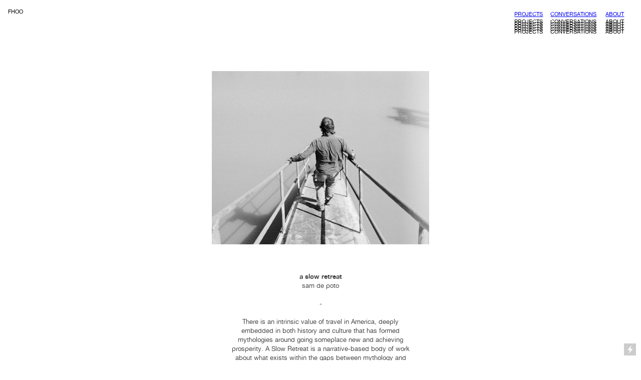

--- FILE ---
content_type: text/html; charset=UTF-8
request_url: https://fromhereonout.net/sam-de-poto
body_size: 41278
content:
<!DOCTYPE html>
<!-- 

        Running on cargo.site

-->
<html lang="en" data-predefined-style="true" data-css-presets="true" data-css-preset data-typography-preset>
	<head>
<script>
				var __cargo_context__ = 'live';
				var __cargo_js_ver__ = 'c=3521555348';
				var __cargo_maint__ = false;
				
				
			</script>
					<meta http-equiv="X-UA-Compatible" content="IE=edge,chrome=1">
		<meta http-equiv="Content-Type" content="text/html; charset=utf-8">
		<meta name="viewport" content="initial-scale=1.0, maximum-scale=1.0, user-scalable=no">
		
			<meta name="robots" content="index,follow">
		<title>sam de poto — FROM HERE ON OUT</title>
		<meta name="description" content="a slow retreat sam de poto - There is an intrinsic value of travel in...">
				<meta name="twitter:card" content="summary_large_image">
		<meta name="twitter:title" content="sam de poto — FROM HERE ON OUT">
		<meta name="twitter:description" content="a slow retreat sam de poto - There is an intrinsic value of travel in...">
		<meta name="twitter:image" content="https://freight.cargo.site/w/1200/i/6716e74003977baa551c2998576d22f9ff29e51f9856a6247993e9955f9e4fc1/ASR_4.jpg">
		<meta property="og:locale" content="en_US">
		<meta property="og:title" content="sam de poto — FROM HERE ON OUT">
		<meta property="og:description" content="a slow retreat sam de poto - There is an intrinsic value of travel in...">
		<meta property="og:url" content="https://fromhereonout.net/sam-de-poto">
		<meta property="og:image" content="https://freight.cargo.site/w/1200/i/6716e74003977baa551c2998576d22f9ff29e51f9856a6247993e9955f9e4fc1/ASR_4.jpg">
		<meta property="og:type" content="website">

		<link rel="preconnect" href="https://static.cargo.site" crossorigin>
		<link rel="preconnect" href="https://freight.cargo.site" crossorigin>

		<link rel="preconnect" href="https://fonts.gstatic.com" crossorigin>
				<link rel="preconnect" href="https://type.cargo.site" crossorigin>

		<!--<link rel="preload" href="https://static.cargo.site/assets/social/IconFont-Regular-0.9.3.woff2" as="font" type="font/woff" crossorigin>-->

		<meta property="og:title" content="FROM HERE ON OUT" />
<meta name="description" content="From Here On Out is a photography platform dedicated to contemporary photography and the practice of image making">

		<link href="https://freight.cargo.site/t/original/i/f9a4af62e1233d2f48a24de71e94eb02d027db882da4b2a5985c36bd9a1995a5/Untitled-2-01.ico" rel="shortcut icon">
		<link href="https://fromhereonout.net/rss" rel="alternate" type="application/rss+xml" title="FROM HERE ON OUT feed">

		<link href="//fonts.googleapis.com/css?family=Karla:200,200italic,300,300italic,400,400italic,500,500italic,600,600italic,700,700italic,800,800italic&c=3521555348&" id="" rel="stylesheet" type="text/css" />
<link href="https://fromhereonout.net/stylesheet?c=3521555348&1673900638" id="member_stylesheet" rel="stylesheet" type="text/css" />
<style id="">@font-face{font-family:Icons;src:url(https://static.cargo.site/assets/social/IconFont-Regular-0.9.3.woff2);unicode-range:U+E000-E15C,U+F0000,U+FE0E}@font-face{font-family:Icons;src:url(https://static.cargo.site/assets/social/IconFont-Regular-0.9.3.woff2);font-weight:240;unicode-range:U+E000-E15C,U+F0000,U+FE0E}@font-face{font-family:Icons;src:url(https://static.cargo.site/assets/social/IconFont-Regular-0.9.3.woff2);unicode-range:U+E000-E15C,U+F0000,U+FE0E;font-weight:400}@font-face{font-family:Icons;src:url(https://static.cargo.site/assets/social/IconFont-Regular-0.9.3.woff2);unicode-range:U+E000-E15C,U+F0000,U+FE0E;font-weight:600}@font-face{font-family:Icons;src:url(https://static.cargo.site/assets/social/IconFont-Regular-0.9.3.woff2);unicode-range:U+E000-E15C,U+F0000,U+FE0E;font-weight:800}@font-face{font-family:Icons;src:url(https://static.cargo.site/assets/social/IconFont-Regular-0.9.3.woff2);unicode-range:U+E000-E15C,U+F0000,U+FE0E;font-style:italic}@font-face{font-family:Icons;src:url(https://static.cargo.site/assets/social/IconFont-Regular-0.9.3.woff2);unicode-range:U+E000-E15C,U+F0000,U+FE0E;font-weight:200;font-style:italic}@font-face{font-family:Icons;src:url(https://static.cargo.site/assets/social/IconFont-Regular-0.9.3.woff2);unicode-range:U+E000-E15C,U+F0000,U+FE0E;font-weight:400;font-style:italic}@font-face{font-family:Icons;src:url(https://static.cargo.site/assets/social/IconFont-Regular-0.9.3.woff2);unicode-range:U+E000-E15C,U+F0000,U+FE0E;font-weight:600;font-style:italic}@font-face{font-family:Icons;src:url(https://static.cargo.site/assets/social/IconFont-Regular-0.9.3.woff2);unicode-range:U+E000-E15C,U+F0000,U+FE0E;font-weight:800;font-style:italic}body.iconfont-loading,body.iconfont-loading *{color:transparent!important}body{-moz-osx-font-smoothing:grayscale;-webkit-font-smoothing:antialiased;-webkit-text-size-adjust:none}body.no-scroll{overflow:hidden}/*!
 * Content
 */.page{word-wrap:break-word}:focus{outline:0}.pointer-events-none{pointer-events:none}.pointer-events-auto{pointer-events:auto}.pointer-events-none .page_content .audio-player,.pointer-events-none .page_content .shop_product,.pointer-events-none .page_content a,.pointer-events-none .page_content audio,.pointer-events-none .page_content button,.pointer-events-none .page_content details,.pointer-events-none .page_content iframe,.pointer-events-none .page_content img,.pointer-events-none .page_content input,.pointer-events-none .page_content video{pointer-events:auto}.pointer-events-none .page_content *>a,.pointer-events-none .page_content>a{position:relative}s *{text-transform:inherit}#toolset{position:fixed;bottom:10px;right:10px;z-index:8}.mobile #toolset,.template_site_inframe #toolset{display:none}#toolset a{display:block;height:24px;width:24px;margin:0;padding:0;text-decoration:none;background:rgba(0,0,0,.2)}#toolset a:hover{background:rgba(0,0,0,.8)}[data-adminview] #toolset a,[data-adminview] #toolset_admin a{background:rgba(0,0,0,.04);pointer-events:none;cursor:default}#toolset_admin a:active{background:rgba(0,0,0,.7)}#toolset_admin a svg>*{transform:scale(1.1) translate(0,-.5px);transform-origin:50% 50%}#toolset_admin a svg{pointer-events:none;width:100%!important;height:auto!important}#following-container{overflow:auto;-webkit-overflow-scrolling:touch}#following-container iframe{height:100%;width:100%;position:absolute;top:0;left:0;right:0;bottom:0}:root{--following-width:-400px;--following-animation-duration:450ms}@keyframes following-open{0%{transform:translateX(0)}100%{transform:translateX(var(--following-width))}}@keyframes following-open-inverse{0%{transform:translateX(0)}100%{transform:translateX(calc(-1 * var(--following-width)))}}@keyframes following-close{0%{transform:translateX(var(--following-width))}100%{transform:translateX(0)}}@keyframes following-close-inverse{0%{transform:translateX(calc(-1 * var(--following-width)))}100%{transform:translateX(0)}}body.animate-left{animation:following-open var(--following-animation-duration);animation-fill-mode:both;animation-timing-function:cubic-bezier(.24,1,.29,1)}#following-container.animate-left{animation:following-close-inverse var(--following-animation-duration);animation-fill-mode:both;animation-timing-function:cubic-bezier(.24,1,.29,1)}#following-container.animate-left #following-frame{animation:following-close var(--following-animation-duration);animation-fill-mode:both;animation-timing-function:cubic-bezier(.24,1,.29,1)}body.animate-right{animation:following-close var(--following-animation-duration);animation-fill-mode:both;animation-timing-function:cubic-bezier(.24,1,.29,1)}#following-container.animate-right{animation:following-open-inverse var(--following-animation-duration);animation-fill-mode:both;animation-timing-function:cubic-bezier(.24,1,.29,1)}#following-container.animate-right #following-frame{animation:following-open var(--following-animation-duration);animation-fill-mode:both;animation-timing-function:cubic-bezier(.24,1,.29,1)}.slick-slider{position:relative;display:block;-moz-box-sizing:border-box;box-sizing:border-box;-webkit-user-select:none;-moz-user-select:none;-ms-user-select:none;user-select:none;-webkit-touch-callout:none;-khtml-user-select:none;-ms-touch-action:pan-y;touch-action:pan-y;-webkit-tap-highlight-color:transparent}.slick-list{position:relative;display:block;overflow:hidden;margin:0;padding:0}.slick-list:focus{outline:0}.slick-list.dragging{cursor:pointer;cursor:hand}.slick-slider .slick-list,.slick-slider .slick-track{transform:translate3d(0,0,0);will-change:transform}.slick-track{position:relative;top:0;left:0;display:block}.slick-track:after,.slick-track:before{display:table;content:'';width:1px;height:1px;margin-top:-1px;margin-left:-1px}.slick-track:after{clear:both}.slick-loading .slick-track{visibility:hidden}.slick-slide{display:none;float:left;height:100%;min-height:1px}[dir=rtl] .slick-slide{float:right}.content .slick-slide img{display:inline-block}.content .slick-slide img:not(.image-zoom){cursor:pointer}.content .scrub .slick-list,.content .scrub .slick-slide img:not(.image-zoom){cursor:ew-resize}body.slideshow-scrub-dragging *{cursor:ew-resize!important}.content .slick-slide img:not([src]),.content .slick-slide img[src='']{width:100%;height:auto}.slick-slide.slick-loading img{display:none}.slick-slide.dragging img{pointer-events:none}.slick-initialized .slick-slide{display:block}.slick-loading .slick-slide{visibility:hidden}.slick-vertical .slick-slide{display:block;height:auto;border:1px solid transparent}.slick-arrow.slick-hidden{display:none}.slick-arrow{position:absolute;z-index:9;width:0;top:0;height:100%;cursor:pointer;will-change:opacity;-webkit-transition:opacity 333ms cubic-bezier(.4,0,.22,1);transition:opacity 333ms cubic-bezier(.4,0,.22,1)}.slick-arrow.hidden{opacity:0}.slick-arrow svg{position:absolute;width:36px;height:36px;top:0;left:0;right:0;bottom:0;margin:auto;transform:translate(.25px,.25px)}.slick-arrow svg.right-arrow{transform:translate(.25px,.25px) scaleX(-1)}.slick-arrow svg:active{opacity:.75}.slick-arrow svg .arrow-shape{fill:none!important;stroke:#fff;stroke-linecap:square}.slick-arrow svg .arrow-outline{fill:none!important;stroke-width:2.5px;stroke:rgba(0,0,0,.6);stroke-linecap:square}.slick-arrow.slick-next{right:0;text-align:right}.slick-next svg,.wallpaper-navigation .slick-next svg{margin-right:10px}.mobile .slick-next svg{margin-right:10px}.slick-arrow.slick-prev{text-align:left}.slick-prev svg,.wallpaper-navigation .slick-prev svg{margin-left:10px}.mobile .slick-prev svg{margin-left:10px}.loading_animation{display:none;vertical-align:middle;z-index:15;line-height:0;pointer-events:none;border-radius:100%}.loading_animation.hidden{display:none}.loading_animation.pulsing{opacity:0;display:inline-block;animation-delay:.1s;-webkit-animation-delay:.1s;-moz-animation-delay:.1s;animation-duration:12s;animation-iteration-count:infinite;animation:fade-pulse-in .5s ease-in-out;-moz-animation:fade-pulse-in .5s ease-in-out;-webkit-animation:fade-pulse-in .5s ease-in-out;-webkit-animation-fill-mode:forwards;-moz-animation-fill-mode:forwards;animation-fill-mode:forwards}.loading_animation.pulsing.no-delay{animation-delay:0s;-webkit-animation-delay:0s;-moz-animation-delay:0s}.loading_animation div{border-radius:100%}.loading_animation div svg{max-width:100%;height:auto}.loading_animation div,.loading_animation div svg{width:20px;height:20px}.loading_animation.full-width svg{width:100%;height:auto}.loading_animation.full-width.big svg{width:100px;height:100px}.loading_animation div svg>*{fill:#ccc}.loading_animation div{-webkit-animation:spin-loading 12s ease-out;-webkit-animation-iteration-count:infinite;-moz-animation:spin-loading 12s ease-out;-moz-animation-iteration-count:infinite;animation:spin-loading 12s ease-out;animation-iteration-count:infinite}.loading_animation.hidden{display:none}[data-backdrop] .loading_animation{position:absolute;top:15px;left:15px;z-index:99}.loading_animation.position-absolute.middle{top:calc(50% - 10px);left:calc(50% - 10px)}.loading_animation.position-absolute.topleft{top:0;left:0}.loading_animation.position-absolute.middleright{top:calc(50% - 10px);right:1rem}.loading_animation.position-absolute.middleleft{top:calc(50% - 10px);left:1rem}.loading_animation.gray div svg>*{fill:#999}.loading_animation.gray-dark div svg>*{fill:#666}.loading_animation.gray-darker div svg>*{fill:#555}.loading_animation.gray-light div svg>*{fill:#ccc}.loading_animation.white div svg>*{fill:rgba(255,255,255,.85)}.loading_animation.blue div svg>*{fill:#698fff}.loading_animation.inline{display:inline-block;margin-bottom:.5ex}.loading_animation.inline.left{margin-right:.5ex}@-webkit-keyframes fade-pulse-in{0%{opacity:0}50%{opacity:.5}100%{opacity:1}}@-moz-keyframes fade-pulse-in{0%{opacity:0}50%{opacity:.5}100%{opacity:1}}@keyframes fade-pulse-in{0%{opacity:0}50%{opacity:.5}100%{opacity:1}}@-webkit-keyframes pulsate{0%{opacity:1}50%{opacity:0}100%{opacity:1}}@-moz-keyframes pulsate{0%{opacity:1}50%{opacity:0}100%{opacity:1}}@keyframes pulsate{0%{opacity:1}50%{opacity:0}100%{opacity:1}}@-webkit-keyframes spin-loading{0%{transform:rotate(0)}9%{transform:rotate(1050deg)}18%{transform:rotate(-1090deg)}20%{transform:rotate(-1080deg)}23%{transform:rotate(-1080deg)}28%{transform:rotate(-1095deg)}29%{transform:rotate(-1065deg)}34%{transform:rotate(-1080deg)}35%{transform:rotate(-1050deg)}40%{transform:rotate(-1065deg)}41%{transform:rotate(-1035deg)}44%{transform:rotate(-1035deg)}47%{transform:rotate(-2160deg)}50%{transform:rotate(-2160deg)}56%{transform:rotate(45deg)}60%{transform:rotate(45deg)}80%{transform:rotate(6120deg)}100%{transform:rotate(0)}}@keyframes spin-loading{0%{transform:rotate(0)}9%{transform:rotate(1050deg)}18%{transform:rotate(-1090deg)}20%{transform:rotate(-1080deg)}23%{transform:rotate(-1080deg)}28%{transform:rotate(-1095deg)}29%{transform:rotate(-1065deg)}34%{transform:rotate(-1080deg)}35%{transform:rotate(-1050deg)}40%{transform:rotate(-1065deg)}41%{transform:rotate(-1035deg)}44%{transform:rotate(-1035deg)}47%{transform:rotate(-2160deg)}50%{transform:rotate(-2160deg)}56%{transform:rotate(45deg)}60%{transform:rotate(45deg)}80%{transform:rotate(6120deg)}100%{transform:rotate(0)}}[grid-row]{align-items:flex-start;box-sizing:border-box;display:-webkit-box;display:-webkit-flex;display:-ms-flexbox;display:flex;-webkit-flex-wrap:wrap;-ms-flex-wrap:wrap;flex-wrap:wrap}[grid-col]{box-sizing:border-box}[grid-row] [grid-col].empty:after{content:"\0000A0";cursor:text}body.mobile[data-adminview=content-editproject] [grid-row] [grid-col].empty:after{display:none}[grid-col=auto]{-webkit-box-flex:1;-webkit-flex:1;-ms-flex:1;flex:1}[grid-col=x12]{width:100%}[grid-col=x11]{width:50%}[grid-col=x10]{width:33.33%}[grid-col=x9]{width:25%}[grid-col=x8]{width:20%}[grid-col=x7]{width:16.666666667%}[grid-col=x6]{width:14.285714286%}[grid-col=x5]{width:12.5%}[grid-col=x4]{width:11.111111111%}[grid-col=x3]{width:10%}[grid-col=x2]{width:9.090909091%}[grid-col=x1]{width:8.333333333%}[grid-col="1"]{width:8.33333%}[grid-col="2"]{width:16.66667%}[grid-col="3"]{width:25%}[grid-col="4"]{width:33.33333%}[grid-col="5"]{width:41.66667%}[grid-col="6"]{width:50%}[grid-col="7"]{width:58.33333%}[grid-col="8"]{width:66.66667%}[grid-col="9"]{width:75%}[grid-col="10"]{width:83.33333%}[grid-col="11"]{width:91.66667%}[grid-col="12"]{width:100%}body.mobile [grid-responsive] [grid-col]{width:100%;-webkit-box-flex:none;-webkit-flex:none;-ms-flex:none;flex:none}[data-ce-host=true][contenteditable=true] [grid-pad]{pointer-events:none}[data-ce-host=true][contenteditable=true] [grid-pad]>*{pointer-events:auto}[grid-pad="0"]{padding:0}[grid-pad="0.25"]{padding:.125rem}[grid-pad="0.5"]{padding:.25rem}[grid-pad="0.75"]{padding:.375rem}[grid-pad="1"]{padding:.5rem}[grid-pad="1.25"]{padding:.625rem}[grid-pad="1.5"]{padding:.75rem}[grid-pad="1.75"]{padding:.875rem}[grid-pad="2"]{padding:1rem}[grid-pad="2.5"]{padding:1.25rem}[grid-pad="3"]{padding:1.5rem}[grid-pad="3.5"]{padding:1.75rem}[grid-pad="4"]{padding:2rem}[grid-pad="5"]{padding:2.5rem}[grid-pad="6"]{padding:3rem}[grid-pad="7"]{padding:3.5rem}[grid-pad="8"]{padding:4rem}[grid-pad="9"]{padding:4.5rem}[grid-pad="10"]{padding:5rem}[grid-gutter="0"]{margin:0}[grid-gutter="0.5"]{margin:-.25rem}[grid-gutter="1"]{margin:-.5rem}[grid-gutter="1.5"]{margin:-.75rem}[grid-gutter="2"]{margin:-1rem}[grid-gutter="2.5"]{margin:-1.25rem}[grid-gutter="3"]{margin:-1.5rem}[grid-gutter="3.5"]{margin:-1.75rem}[grid-gutter="4"]{margin:-2rem}[grid-gutter="5"]{margin:-2.5rem}[grid-gutter="6"]{margin:-3rem}[grid-gutter="7"]{margin:-3.5rem}[grid-gutter="8"]{margin:-4rem}[grid-gutter="10"]{margin:-5rem}[grid-gutter="12"]{margin:-6rem}[grid-gutter="14"]{margin:-7rem}[grid-gutter="16"]{margin:-8rem}[grid-gutter="18"]{margin:-9rem}[grid-gutter="20"]{margin:-10rem}small{max-width:100%;text-decoration:inherit}img:not([src]),img[src='']{outline:1px solid rgba(177,177,177,.4);outline-offset:-1px;content:url([data-uri])}img.image-zoom{cursor:-webkit-zoom-in;cursor:-moz-zoom-in;cursor:zoom-in}#imprimatur{color:#333;font-size:10px;font-family:-apple-system,BlinkMacSystemFont,"Segoe UI",Roboto,Oxygen,Ubuntu,Cantarell,"Open Sans","Helvetica Neue",sans-serif,"Sans Serif",Icons;/*!System*/position:fixed;opacity:.3;right:-28px;bottom:160px;transform:rotate(270deg);-ms-transform:rotate(270deg);-webkit-transform:rotate(270deg);z-index:8;text-transform:uppercase;color:#999;opacity:.5;padding-bottom:2px;text-decoration:none}.mobile #imprimatur{display:none}bodycopy cargo-link a{font-family:-apple-system,BlinkMacSystemFont,"Segoe UI",Roboto,Oxygen,Ubuntu,Cantarell,"Open Sans","Helvetica Neue",sans-serif,"Sans Serif",Icons;/*!System*/font-size:12px;font-style:normal;font-weight:400;transform:rotate(270deg);text-decoration:none;position:fixed!important;right:-27px;bottom:100px;text-decoration:none;letter-spacing:normal;background:0 0;border:0;border-bottom:0;outline:0}/*! PhotoSwipe Default UI CSS by Dmitry Semenov | photoswipe.com | MIT license */.pswp--has_mouse .pswp__button--arrow--left,.pswp--has_mouse .pswp__button--arrow--right,.pswp__ui{visibility:visible}.pswp--minimal--dark .pswp__top-bar,.pswp__button{background:0 0}.pswp,.pswp__bg,.pswp__container,.pswp__img--placeholder,.pswp__zoom-wrap,.quick-view-navigation{-webkit-backface-visibility:hidden}.pswp__button{cursor:pointer;opacity:1;-webkit-appearance:none;transition:opacity .2s;-webkit-box-shadow:none;box-shadow:none}.pswp__button-close>svg{top:10px;right:10px;margin-left:auto}.pswp--touch .quick-view-navigation{display:none}.pswp__ui{-webkit-font-smoothing:auto;opacity:1;z-index:1550}.quick-view-navigation{will-change:opacity;-webkit-transition:opacity 333ms cubic-bezier(.4,0,.22,1);transition:opacity 333ms cubic-bezier(.4,0,.22,1)}.quick-view-navigation .pswp__group .pswp__button{pointer-events:auto}.pswp__button>svg{position:absolute;width:36px;height:36px}.quick-view-navigation .pswp__group:active svg{opacity:.75}.pswp__button svg .shape-shape{fill:#fff}.pswp__button svg .shape-outline{fill:#000}.pswp__button-prev>svg{top:0;bottom:0;left:10px;margin:auto}.pswp__button-next>svg{top:0;bottom:0;right:10px;margin:auto}.quick-view-navigation .pswp__group .pswp__button-prev{position:absolute;left:0;top:0;width:0;height:100%}.quick-view-navigation .pswp__group .pswp__button-next{position:absolute;right:0;top:0;width:0;height:100%}.quick-view-navigation .close-button,.quick-view-navigation .left-arrow,.quick-view-navigation .right-arrow{transform:translate(.25px,.25px)}.quick-view-navigation .right-arrow{transform:translate(.25px,.25px) scaleX(-1)}.pswp__button svg .shape-outline{fill:transparent!important;stroke:#000;stroke-width:2.5px;stroke-linecap:square}.pswp__button svg .shape-shape{fill:transparent!important;stroke:#fff;stroke-width:1.5px;stroke-linecap:square}.pswp__bg,.pswp__scroll-wrap,.pswp__zoom-wrap{width:100%;position:absolute}.quick-view-navigation .pswp__group .pswp__button-close{margin:0}.pswp__container,.pswp__item,.pswp__zoom-wrap{right:0;bottom:0;top:0;position:absolute;left:0}.pswp__ui--hidden .pswp__button{opacity:.001}.pswp__ui--hidden .pswp__button,.pswp__ui--hidden .pswp__button *{pointer-events:none}.pswp .pswp__ui.pswp__ui--displaynone{display:none}.pswp__element--disabled{display:none!important}/*! PhotoSwipe main CSS by Dmitry Semenov | photoswipe.com | MIT license */.pswp{position:fixed;display:none;height:100%;width:100%;top:0;left:0;right:0;bottom:0;margin:auto;-ms-touch-action:none;touch-action:none;z-index:9999999;-webkit-text-size-adjust:100%;line-height:initial;letter-spacing:initial;outline:0}.pswp img{max-width:none}.pswp--zoom-disabled .pswp__img{cursor:default!important}.pswp--animate_opacity{opacity:.001;will-change:opacity;-webkit-transition:opacity 333ms cubic-bezier(.4,0,.22,1);transition:opacity 333ms cubic-bezier(.4,0,.22,1)}.pswp--open{display:block}.pswp--zoom-allowed .pswp__img{cursor:-webkit-zoom-in;cursor:-moz-zoom-in;cursor:zoom-in}.pswp--zoomed-in .pswp__img{cursor:-webkit-grab;cursor:-moz-grab;cursor:grab}.pswp--dragging .pswp__img{cursor:-webkit-grabbing;cursor:-moz-grabbing;cursor:grabbing}.pswp__bg{left:0;top:0;height:100%;opacity:0;transform:translateZ(0);will-change:opacity}.pswp__scroll-wrap{left:0;top:0;height:100%}.pswp__container,.pswp__zoom-wrap{-ms-touch-action:none;touch-action:none}.pswp__container,.pswp__img{-webkit-user-select:none;-moz-user-select:none;-ms-user-select:none;user-select:none;-webkit-tap-highlight-color:transparent;-webkit-touch-callout:none}.pswp__zoom-wrap{-webkit-transform-origin:left top;-ms-transform-origin:left top;transform-origin:left top;-webkit-transition:-webkit-transform 222ms cubic-bezier(.4,0,.22,1);transition:transform 222ms cubic-bezier(.4,0,.22,1)}.pswp__bg{-webkit-transition:opacity 222ms cubic-bezier(.4,0,.22,1);transition:opacity 222ms cubic-bezier(.4,0,.22,1)}.pswp--animated-in .pswp__bg,.pswp--animated-in .pswp__zoom-wrap{-webkit-transition:none;transition:none}.pswp--hide-overflow .pswp__scroll-wrap,.pswp--hide-overflow.pswp{overflow:hidden}.pswp__img{position:absolute;width:auto;height:auto;top:0;left:0}.pswp__img--placeholder--blank{background:#222}.pswp--ie .pswp__img{width:100%!important;height:auto!important;left:0;top:0}.pswp__ui--idle{opacity:0}.pswp__error-msg{position:absolute;left:0;top:50%;width:100%;text-align:center;font-size:14px;line-height:16px;margin-top:-8px;color:#ccc}.pswp__error-msg a{color:#ccc;text-decoration:underline}.pswp__error-msg{font-family:-apple-system,BlinkMacSystemFont,"Segoe UI",Roboto,Oxygen,Ubuntu,Cantarell,"Open Sans","Helvetica Neue",sans-serif}.quick-view.mouse-down .iframe-item{pointer-events:none!important}.quick-view-caption-positioner{pointer-events:none;width:100%;height:100%}.quick-view-caption-wrapper{margin:auto;position:absolute;bottom:0;left:0;right:0}.quick-view-horizontal-align-left .quick-view-caption-wrapper{margin-left:0}.quick-view-horizontal-align-right .quick-view-caption-wrapper{margin-right:0}[data-quick-view-caption]{transition:.1s opacity ease-in-out;position:absolute;bottom:0;left:0;right:0}.quick-view-horizontal-align-left [data-quick-view-caption]{text-align:left}.quick-view-horizontal-align-right [data-quick-view-caption]{text-align:right}.quick-view-caption{transition:.1s opacity ease-in-out}.quick-view-caption>*{display:inline-block}.quick-view-caption *{pointer-events:auto}.quick-view-caption.hidden{opacity:0}.shop_product .dropdown_wrapper{flex:0 0 100%;position:relative}.shop_product select{appearance:none;-moz-appearance:none;-webkit-appearance:none;outline:0;-webkit-font-smoothing:antialiased;-moz-osx-font-smoothing:grayscale;cursor:pointer;border-radius:0;white-space:nowrap;overflow:hidden!important;text-overflow:ellipsis}.shop_product select.dropdown::-ms-expand{display:none}.shop_product a{cursor:pointer;border-bottom:none;text-decoration:none}.shop_product a.out-of-stock{pointer-events:none}body.audio-player-dragging *{cursor:ew-resize!important}.audio-player{display:inline-flex;flex:1 0 calc(100% - 2px);width:calc(100% - 2px)}.audio-player .button{height:100%;flex:0 0 3.3rem;display:flex}.audio-player .separator{left:3.3rem;height:100%}.audio-player .buffer{width:0%;height:100%;transition:left .3s linear,width .3s linear}.audio-player.seeking .buffer{transition:left 0s,width 0s}.audio-player.seeking{user-select:none;-webkit-user-select:none;cursor:ew-resize}.audio-player.seeking *{user-select:none;-webkit-user-select:none;cursor:ew-resize}.audio-player .bar{overflow:hidden;display:flex;justify-content:space-between;align-content:center;flex-grow:1}.audio-player .progress{width:0%;height:100%;transition:width .3s linear}.audio-player.seeking .progress{transition:width 0s}.audio-player .pause,.audio-player .play{cursor:pointer;height:100%}.audio-player .note-icon{margin:auto 0;order:2;flex:0 1 auto}.audio-player .title{white-space:nowrap;overflow:hidden;text-overflow:ellipsis;pointer-events:none;user-select:none;padding:.5rem 0 .5rem 1rem;margin:auto auto auto 0;flex:0 3 auto;min-width:0;width:100%}.audio-player .total-time{flex:0 1 auto;margin:auto 0}.audio-player .current-time,.audio-player .play-text{flex:0 1 auto;margin:auto 0}.audio-player .stream-anim{user-select:none;margin:auto auto auto 0}.audio-player .stream-anim span{display:inline-block}.audio-player .buffer,.audio-player .current-time,.audio-player .note-svg,.audio-player .play-text,.audio-player .separator,.audio-player .total-time{user-select:none;pointer-events:none}.audio-player .buffer,.audio-player .play-text,.audio-player .progress{position:absolute}.audio-player,.audio-player .bar,.audio-player .button,.audio-player .current-time,.audio-player .note-icon,.audio-player .pause,.audio-player .play,.audio-player .total-time{position:relative}body.mobile .audio-player,body.mobile .audio-player *{-webkit-touch-callout:none}#standalone-admin-frame{border:0;width:400px;position:absolute;right:0;top:0;height:100vh;z-index:99}body[standalone-admin=true] #standalone-admin-frame{transform:translate(0,0)}body[standalone-admin=true] .main_container{width:calc(100% - 400px)}body[standalone-admin=false] #standalone-admin-frame{transform:translate(100%,0)}body[standalone-admin=false] .main_container{width:100%}.toggle_standaloneAdmin{position:fixed;top:0;right:400px;height:40px;width:40px;z-index:999;cursor:pointer;background-color:rgba(0,0,0,.4)}.toggle_standaloneAdmin:active{opacity:.7}body[standalone-admin=false] .toggle_standaloneAdmin{right:0}.toggle_standaloneAdmin *{color:#fff;fill:#fff}.toggle_standaloneAdmin svg{padding:6px;width:100%;height:100%;opacity:.85}body[standalone-admin=false] .toggle_standaloneAdmin #close,body[standalone-admin=true] .toggle_standaloneAdmin #backdropsettings{display:none}.toggle_standaloneAdmin>div{width:100%;height:100%}#admin_toggle_button{position:fixed;top:50%;transform:translate(0,-50%);right:400px;height:36px;width:12px;z-index:999;cursor:pointer;background-color:rgba(0,0,0,.09);padding-left:2px;margin-right:5px}#admin_toggle_button .bar{content:'';background:rgba(0,0,0,.09);position:fixed;width:5px;bottom:0;top:0;z-index:10}#admin_toggle_button:active{background:rgba(0,0,0,.065)}#admin_toggle_button *{color:#fff;fill:#fff}#admin_toggle_button svg{padding:0;width:16px;height:36px;margin-left:1px;opacity:1}#admin_toggle_button svg *{fill:#fff;opacity:1}#admin_toggle_button[data-state=closed] .toggle_admin_close{display:none}#admin_toggle_button[data-state=closed],#admin_toggle_button[data-state=closed] .toggle_admin_open{width:20px;cursor:pointer;margin:0}#admin_toggle_button[data-state=closed] svg{margin-left:2px}#admin_toggle_button[data-state=open] .toggle_admin_open{display:none}select,select *{text-rendering:auto!important}b b{font-weight:inherit}*{-webkit-box-sizing:border-box;-moz-box-sizing:border-box;box-sizing:border-box}customhtml>*{position:relative;z-index:10}body,html{min-height:100vh;margin:0;padding:0}html{touch-action:manipulation;position:relative;background-color:#fff}.main_container{min-height:100vh;width:100%;overflow:hidden}.container{display:-webkit-box;display:-webkit-flex;display:-moz-box;display:-ms-flexbox;display:flex;-webkit-flex-wrap:wrap;-moz-flex-wrap:wrap;-ms-flex-wrap:wrap;flex-wrap:wrap;max-width:100%;width:100%;overflow:visible}.container{align-items:flex-start;-webkit-align-items:flex-start}.page{z-index:2}.page ul li>text-limit{display:block}.content,.content_container,.pinned{-webkit-flex:1 0 auto;-moz-flex:1 0 auto;-ms-flex:1 0 auto;flex:1 0 auto;max-width:100%}.content_container{width:100%}.content_container.full_height{min-height:100vh}.page_background{position:absolute;top:0;left:0;width:100%;height:100%}.page_container{position:relative;overflow:visible;width:100%}.backdrop{position:absolute;top:0;z-index:1;width:100%;height:100%;max-height:100vh}.backdrop>div{position:absolute;top:0;left:0;width:100%;height:100%;-webkit-backface-visibility:hidden;backface-visibility:hidden;transform:translate3d(0,0,0);contain:strict}[data-backdrop].backdrop>div[data-overflowing]{max-height:100vh;position:absolute;top:0;left:0}body.mobile [split-responsive]{display:flex;flex-direction:column}body.mobile [split-responsive] .container{width:100%;order:2}body.mobile [split-responsive] .backdrop{position:relative;height:50vh;width:100%;order:1}body.mobile [split-responsive] [data-auxiliary].backdrop{position:absolute;height:50vh;width:100%;order:1}.page{position:relative;z-index:2}img[data-align=left]{float:left}img[data-align=right]{float:right}[data-rotation]{transform-origin:center center}.content .page_content:not([contenteditable=true]) [data-draggable]{pointer-events:auto!important;backface-visibility:hidden}.preserve-3d{-moz-transform-style:preserve-3d;transform-style:preserve-3d}.content .page_content:not([contenteditable=true]) [data-draggable] iframe{pointer-events:none!important}.dragging-active iframe{pointer-events:none!important}.content .page_content:not([contenteditable=true]) [data-draggable]:active{opacity:1}.content .scroll-transition-fade{transition:transform 1s ease-in-out,opacity .8s ease-in-out}.content .scroll-transition-fade.below-viewport{opacity:0;transform:translateY(40px)}.mobile.full_width .page_container:not([split-layout]) .container_width{width:100%}[data-view=pinned_bottom] .bottom_pin_invisibility{visibility:hidden}.pinned{position:relative;width:100%}.pinned .page_container.accommodate:not(.fixed):not(.overlay){z-index:2}.pinned .page_container.overlay{position:absolute;z-index:4}.pinned .page_container.overlay.fixed{position:fixed}.pinned .page_container.overlay.fixed .page{max-height:100vh;-webkit-overflow-scrolling:touch}.pinned .page_container.overlay.fixed .page.allow-scroll{overflow-y:auto;overflow-x:hidden}.pinned .page_container.overlay.fixed .page.allow-scroll{align-items:flex-start;-webkit-align-items:flex-start}.pinned .page_container .page.allow-scroll::-webkit-scrollbar{width:0;background:0 0;display:none}.pinned.pinned_top .page_container.overlay{left:0;top:0}.pinned.pinned_bottom .page_container.overlay{left:0;bottom:0}div[data-container=set]:empty{margin-top:1px}.thumbnails{position:relative;z-index:1}[thumbnails=grid]{align-items:baseline}[thumbnails=justify] .thumbnail{box-sizing:content-box}[thumbnails][data-padding-zero] .thumbnail{margin-bottom:-1px}[thumbnails=montessori] .thumbnail{pointer-events:auto;position:absolute}[thumbnails] .thumbnail>a{display:block;text-decoration:none}[thumbnails=montessori]{height:0}[thumbnails][data-resizing],[thumbnails][data-resizing] *{cursor:nwse-resize}[thumbnails] .thumbnail .resize-handle{cursor:nwse-resize;width:26px;height:26px;padding:5px;position:absolute;opacity:.75;right:-1px;bottom:-1px;z-index:100}[thumbnails][data-resizing] .resize-handle{display:none}[thumbnails] .thumbnail .resize-handle svg{position:absolute;top:0;left:0}[thumbnails] .thumbnail .resize-handle:hover{opacity:1}[data-can-move].thumbnail .resize-handle svg .resize_path_outline{fill:#fff}[data-can-move].thumbnail .resize-handle svg .resize_path{fill:#000}[thumbnails=montessori] .thumbnail_sizer{height:0;width:100%;position:relative;padding-bottom:100%;pointer-events:none}[thumbnails] .thumbnail img{display:block;min-height:3px;margin-bottom:0}[thumbnails] .thumbnail img:not([src]),img[src=""]{margin:0!important;width:100%;min-height:3px;height:100%!important;position:absolute}[aspect-ratio="1x1"].thumb_image{height:0;padding-bottom:100%;overflow:hidden}[aspect-ratio="4x3"].thumb_image{height:0;padding-bottom:75%;overflow:hidden}[aspect-ratio="16x9"].thumb_image{height:0;padding-bottom:56.25%;overflow:hidden}[thumbnails] .thumb_image{width:100%;position:relative}[thumbnails][thumbnail-vertical-align=top]{align-items:flex-start}[thumbnails][thumbnail-vertical-align=middle]{align-items:center}[thumbnails][thumbnail-vertical-align=bottom]{align-items:baseline}[thumbnails][thumbnail-horizontal-align=left]{justify-content:flex-start}[thumbnails][thumbnail-horizontal-align=middle]{justify-content:center}[thumbnails][thumbnail-horizontal-align=right]{justify-content:flex-end}.thumb_image.default_image>svg{position:absolute;top:0;left:0;bottom:0;right:0;width:100%;height:100%}.thumb_image.default_image{outline:1px solid #ccc;outline-offset:-1px;position:relative}.mobile.full_width [data-view=Thumbnail] .thumbnails_width{width:100%}.content [data-draggable] a:active,.content [data-draggable] img:active{opacity:initial}.content .draggable-dragging{opacity:initial}[data-draggable].draggable_visible{visibility:visible}[data-draggable].draggable_hidden{visibility:hidden}.gallery_card [data-draggable],.marquee [data-draggable]{visibility:inherit}[data-draggable]{visibility:visible;background-color:rgba(0,0,0,.003)}#site_menu_panel_container .image-gallery:not(.initialized){height:0;padding-bottom:100%;min-height:initial}.image-gallery:not(.initialized){min-height:100vh;visibility:hidden;width:100%}.image-gallery .gallery_card img{display:block;width:100%;height:auto}.image-gallery .gallery_card{transform-origin:center}.image-gallery .gallery_card.dragging{opacity:.1;transform:initial!important}.image-gallery:not([image-gallery=slideshow]) .gallery_card iframe:only-child,.image-gallery:not([image-gallery=slideshow]) .gallery_card video:only-child{width:100%;height:100%;top:0;left:0;position:absolute}.image-gallery[image-gallery=slideshow] .gallery_card video[muted][autoplay]:not([controls]),.image-gallery[image-gallery=slideshow] .gallery_card video[muted][data-autoplay]:not([controls]){pointer-events:none}.image-gallery [image-gallery-pad="0"] video:only-child{object-fit:cover;height:calc(100% + 1px)}div.image-gallery>a,div.image-gallery>iframe,div.image-gallery>img,div.image-gallery>video{display:none}[image-gallery-row]{align-items:flex-start;box-sizing:border-box;display:-webkit-box;display:-webkit-flex;display:-ms-flexbox;display:flex;-webkit-flex-wrap:wrap;-ms-flex-wrap:wrap;flex-wrap:wrap}.image-gallery .gallery_card_image{width:100%;position:relative}[data-predefined-style=true] .image-gallery a.gallery_card{display:block;border:none}[image-gallery-col]{box-sizing:border-box}[image-gallery-col=x12]{width:100%}[image-gallery-col=x11]{width:50%}[image-gallery-col=x10]{width:33.33%}[image-gallery-col=x9]{width:25%}[image-gallery-col=x8]{width:20%}[image-gallery-col=x7]{width:16.666666667%}[image-gallery-col=x6]{width:14.285714286%}[image-gallery-col=x5]{width:12.5%}[image-gallery-col=x4]{width:11.111111111%}[image-gallery-col=x3]{width:10%}[image-gallery-col=x2]{width:9.090909091%}[image-gallery-col=x1]{width:8.333333333%}.content .page_content [image-gallery-pad].image-gallery{pointer-events:none}.content .page_content [image-gallery-pad].image-gallery .gallery_card_image>*,.content .page_content [image-gallery-pad].image-gallery .gallery_image_caption{pointer-events:auto}.content .page_content [image-gallery-pad="0"]{padding:0}.content .page_content [image-gallery-pad="0.25"]{padding:.125rem}.content .page_content [image-gallery-pad="0.5"]{padding:.25rem}.content .page_content [image-gallery-pad="0.75"]{padding:.375rem}.content .page_content [image-gallery-pad="1"]{padding:.5rem}.content .page_content [image-gallery-pad="1.25"]{padding:.625rem}.content .page_content [image-gallery-pad="1.5"]{padding:.75rem}.content .page_content [image-gallery-pad="1.75"]{padding:.875rem}.content .page_content [image-gallery-pad="2"]{padding:1rem}.content .page_content [image-gallery-pad="2.5"]{padding:1.25rem}.content .page_content [image-gallery-pad="3"]{padding:1.5rem}.content .page_content [image-gallery-pad="3.5"]{padding:1.75rem}.content .page_content [image-gallery-pad="4"]{padding:2rem}.content .page_content [image-gallery-pad="5"]{padding:2.5rem}.content .page_content [image-gallery-pad="6"]{padding:3rem}.content .page_content [image-gallery-pad="7"]{padding:3.5rem}.content .page_content [image-gallery-pad="8"]{padding:4rem}.content .page_content [image-gallery-pad="9"]{padding:4.5rem}.content .page_content [image-gallery-pad="10"]{padding:5rem}.content .page_content [image-gallery-gutter="0"]{margin:0}.content .page_content [image-gallery-gutter="0.5"]{margin:-.25rem}.content .page_content [image-gallery-gutter="1"]{margin:-.5rem}.content .page_content [image-gallery-gutter="1.5"]{margin:-.75rem}.content .page_content [image-gallery-gutter="2"]{margin:-1rem}.content .page_content [image-gallery-gutter="2.5"]{margin:-1.25rem}.content .page_content [image-gallery-gutter="3"]{margin:-1.5rem}.content .page_content [image-gallery-gutter="3.5"]{margin:-1.75rem}.content .page_content [image-gallery-gutter="4"]{margin:-2rem}.content .page_content [image-gallery-gutter="5"]{margin:-2.5rem}.content .page_content [image-gallery-gutter="6"]{margin:-3rem}.content .page_content [image-gallery-gutter="7"]{margin:-3.5rem}.content .page_content [image-gallery-gutter="8"]{margin:-4rem}.content .page_content [image-gallery-gutter="10"]{margin:-5rem}.content .page_content [image-gallery-gutter="12"]{margin:-6rem}.content .page_content [image-gallery-gutter="14"]{margin:-7rem}.content .page_content [image-gallery-gutter="16"]{margin:-8rem}.content .page_content [image-gallery-gutter="18"]{margin:-9rem}.content .page_content [image-gallery-gutter="20"]{margin:-10rem}[image-gallery=slideshow]:not(.initialized)>*{min-height:1px;opacity:0;min-width:100%}[image-gallery=slideshow][data-constrained-by=height] [image-gallery-vertical-align].slick-track{align-items:flex-start}[image-gallery=slideshow] img.image-zoom:active{opacity:initial}[image-gallery=slideshow].slick-initialized .gallery_card{pointer-events:none}[image-gallery=slideshow].slick-initialized .gallery_card.slick-current{pointer-events:auto}[image-gallery=slideshow] .gallery_card:not(.has_caption){line-height:0}.content .page_content [image-gallery=slideshow].image-gallery>*{pointer-events:auto}.content [image-gallery=slideshow].image-gallery.slick-initialized .gallery_card{overflow:hidden;margin:0;display:flex;flex-flow:row wrap;flex-shrink:0}.content [image-gallery=slideshow].image-gallery.slick-initialized .gallery_card.slick-current{overflow:visible}[image-gallery=slideshow] .gallery_image_caption{opacity:1;transition:opacity .3s;-webkit-transition:opacity .3s;width:100%;margin-left:auto;margin-right:auto;clear:both}[image-gallery-horizontal-align=left] .gallery_image_caption{text-align:left}[image-gallery-horizontal-align=middle] .gallery_image_caption{text-align:center}[image-gallery-horizontal-align=right] .gallery_image_caption{text-align:right}[image-gallery=slideshow][data-slideshow-in-transition] .gallery_image_caption{opacity:0;transition:opacity .3s;-webkit-transition:opacity .3s}[image-gallery=slideshow] .gallery_card_image{width:initial;margin:0;display:inline-block}[image-gallery=slideshow] .gallery_card img{margin:0;display:block}[image-gallery=slideshow][data-exploded]{align-items:flex-start;box-sizing:border-box;display:-webkit-box;display:-webkit-flex;display:-ms-flexbox;display:flex;-webkit-flex-wrap:wrap;-ms-flex-wrap:wrap;flex-wrap:wrap;justify-content:flex-start;align-content:flex-start}[image-gallery=slideshow][data-exploded] .gallery_card{padding:1rem;width:16.666%}[image-gallery=slideshow][data-exploded] .gallery_card_image{height:0;display:block;width:100%}[image-gallery=grid]{align-items:baseline}[image-gallery=grid] .gallery_card.has_caption .gallery_card_image{display:block}[image-gallery=grid] [image-gallery-pad="0"].gallery_card{margin-bottom:-1px}[image-gallery=grid] .gallery_card img{margin:0}[image-gallery=columns] .gallery_card img{margin:0}[image-gallery=justify]{align-items:flex-start}[image-gallery=justify] .gallery_card img{margin:0}[image-gallery=montessori][image-gallery-row]{display:block}[image-gallery=montessori] a.gallery_card,[image-gallery=montessori] div.gallery_card{position:absolute;pointer-events:auto}[image-gallery=montessori][data-can-move] .gallery_card,[image-gallery=montessori][data-can-move] .gallery_card .gallery_card_image,[image-gallery=montessori][data-can-move] .gallery_card .gallery_card_image>*{cursor:move}[image-gallery=montessori]{position:relative;height:0}[image-gallery=freeform] .gallery_card{position:relative}[image-gallery=freeform] [image-gallery-pad="0"].gallery_card{margin-bottom:-1px}[image-gallery-vertical-align]{display:flex;flex-flow:row wrap}[image-gallery-vertical-align].slick-track{display:flex;flex-flow:row nowrap}.image-gallery .slick-list{margin-bottom:-.3px}[image-gallery-vertical-align=top]{align-content:flex-start;align-items:flex-start}[image-gallery-vertical-align=middle]{align-items:center;align-content:center}[image-gallery-vertical-align=bottom]{align-content:flex-end;align-items:flex-end}[image-gallery-horizontal-align=left]{justify-content:flex-start}[image-gallery-horizontal-align=middle]{justify-content:center}[image-gallery-horizontal-align=right]{justify-content:flex-end}.image-gallery[data-resizing],.image-gallery[data-resizing] *{cursor:nwse-resize!important}.image-gallery .gallery_card .resize-handle,.image-gallery .gallery_card .resize-handle *{cursor:nwse-resize!important}.image-gallery .gallery_card .resize-handle{width:26px;height:26px;padding:5px;position:absolute;opacity:.75;right:-1px;bottom:-1px;z-index:10}.image-gallery[data-resizing] .resize-handle{display:none}.image-gallery .gallery_card .resize-handle svg{cursor:nwse-resize!important;position:absolute;top:0;left:0}.image-gallery .gallery_card .resize-handle:hover{opacity:1}[data-can-move].gallery_card .resize-handle svg .resize_path_outline{fill:#fff}[data-can-move].gallery_card .resize-handle svg .resize_path{fill:#000}[image-gallery=montessori] .thumbnail_sizer{height:0;width:100%;position:relative;padding-bottom:100%;pointer-events:none}#site_menu_button{display:block;text-decoration:none;pointer-events:auto;z-index:9;vertical-align:top;cursor:pointer;box-sizing:content-box;font-family:Icons}#site_menu_button.custom_icon{padding:0;line-height:0}#site_menu_button.custom_icon img{width:100%;height:auto}#site_menu_wrapper.disabled #site_menu_button{display:none}#site_menu_wrapper.mobile_only #site_menu_button{display:none}body.mobile #site_menu_wrapper.mobile_only:not(.disabled) #site_menu_button:not(.active){display:block}#site_menu_panel_container[data-type=cargo_menu] #site_menu_panel{display:block;position:fixed;top:0;right:0;bottom:0;left:0;z-index:10;cursor:default}.site_menu{pointer-events:auto;position:absolute;z-index:11;top:0;bottom:0;line-height:0;max-width:400px;min-width:300px;font-size:20px;text-align:left;background:rgba(20,20,20,.95);padding:20px 30px 90px 30px;overflow-y:auto;overflow-x:hidden;display:-webkit-box;display:-webkit-flex;display:-ms-flexbox;display:flex;-webkit-box-orient:vertical;-webkit-box-direction:normal;-webkit-flex-direction:column;-ms-flex-direction:column;flex-direction:column;-webkit-box-pack:start;-webkit-justify-content:flex-start;-ms-flex-pack:start;justify-content:flex-start}body.mobile #site_menu_wrapper .site_menu{-webkit-overflow-scrolling:touch;min-width:auto;max-width:100%;width:100%;padding:20px}#site_menu_wrapper[data-sitemenu-position=bottom-left] #site_menu,#site_menu_wrapper[data-sitemenu-position=top-left] #site_menu{left:0}#site_menu_wrapper[data-sitemenu-position=bottom-right] #site_menu,#site_menu_wrapper[data-sitemenu-position=top-right] #site_menu{right:0}#site_menu_wrapper[data-type=page] .site_menu{right:0;left:0;width:100%;padding:0;margin:0;background:0 0}.site_menu_wrapper.open .site_menu{display:block}.site_menu div{display:block}.site_menu a{text-decoration:none;display:inline-block;color:rgba(255,255,255,.75);max-width:100%;overflow:hidden;white-space:nowrap;text-overflow:ellipsis;line-height:1.4}.site_menu div a.active{color:rgba(255,255,255,.4)}.site_menu div.set-link>a{font-weight:700}.site_menu div.hidden{display:none}.site_menu .close{display:block;position:absolute;top:0;right:10px;font-size:60px;line-height:50px;font-weight:200;color:rgba(255,255,255,.4);cursor:pointer;user-select:none}#site_menu_panel_container .page_container{position:relative;overflow:hidden;background:0 0;z-index:2}#site_menu_panel_container .site_menu_page_wrapper{position:fixed;top:0;left:0;overflow-y:auto;-webkit-overflow-scrolling:touch;height:100%;width:100%;z-index:100}#site_menu_panel_container .site_menu_page_wrapper .backdrop{pointer-events:none}#site_menu_panel_container #site_menu_page_overlay{position:fixed;top:0;right:0;bottom:0;left:0;cursor:default;z-index:1}#shop_button{display:block;text-decoration:none;pointer-events:auto;z-index:9;vertical-align:top;cursor:pointer;box-sizing:content-box;font-family:Icons}#shop_button.custom_icon{padding:0;line-height:0}#shop_button.custom_icon img{width:100%;height:auto}#shop_button.disabled{display:none}.loading[data-loading]{display:none;position:fixed;bottom:8px;left:8px;z-index:100}.new_site_button_wrapper{font-size:1.8rem;font-weight:400;color:rgba(0,0,0,.85);font-family:-apple-system,BlinkMacSystemFont,'Segoe UI',Roboto,Oxygen,Ubuntu,Cantarell,'Open Sans','Helvetica Neue',sans-serif,'Sans Serif',Icons;font-style:normal;line-height:1.4;color:#fff;position:fixed;bottom:0;right:0;z-index:999}body.template_site #toolset{display:none!important}body.mobile .new_site_button{display:none}.new_site_button{display:flex;height:44px;cursor:pointer}.new_site_button .plus{width:44px;height:100%}.new_site_button .plus svg{width:100%;height:100%}.new_site_button .plus svg line{stroke:#000;stroke-width:2px}.new_site_button .plus:after,.new_site_button .plus:before{content:'';width:30px;height:2px}.new_site_button .text{background:#0fce83;display:none;padding:7.5px 15px 7.5px 15px;height:100%;font-size:20px;color:#222}.new_site_button:active{opacity:.8}.new_site_button.show_full .text{display:block}.new_site_button.show_full .plus{display:none}html:not(.admin-wrapper) .template_site #confirm_modal [data-progress] .progress-indicator:after{content:'Generating Site...';padding:7.5px 15px;right:-200px;color:#000}bodycopy svg.marker-overlay,bodycopy svg.marker-overlay *{transform-origin:0 0;-webkit-transform-origin:0 0;box-sizing:initial}bodycopy svg#svgroot{box-sizing:initial}bodycopy svg.marker-overlay{padding:inherit;position:absolute;left:0;top:0;width:100%;height:100%;min-height:1px;overflow:visible;pointer-events:none;z-index:999}bodycopy svg.marker-overlay *{pointer-events:initial}bodycopy svg.marker-overlay text{letter-spacing:initial}bodycopy svg.marker-overlay a{cursor:pointer}.marquee:not(.torn-down){overflow:hidden;width:100%;position:relative;padding-bottom:.25em;padding-top:.25em;margin-bottom:-.25em;margin-top:-.25em;contain:layout}.marquee .marquee_contents{will-change:transform;display:flex;flex-direction:column}.marquee[behavior][direction].torn-down{white-space:normal}.marquee[behavior=bounce] .marquee_contents{display:block;float:left;clear:both}.marquee[behavior=bounce] .marquee_inner{display:block}.marquee[behavior=bounce][direction=vertical] .marquee_contents{width:100%}.marquee[behavior=bounce][direction=diagonal] .marquee_inner:last-child,.marquee[behavior=bounce][direction=vertical] .marquee_inner:last-child{position:relative;visibility:hidden}.marquee[behavior=bounce][direction=horizontal],.marquee[behavior=scroll][direction=horizontal]{white-space:pre}.marquee[behavior=scroll][direction=horizontal] .marquee_contents{display:inline-flex;white-space:nowrap;min-width:100%}.marquee[behavior=scroll][direction=horizontal] .marquee_inner{min-width:100%}.marquee[behavior=scroll] .marquee_inner:first-child{will-change:transform;position:absolute;width:100%;top:0;left:0}.cycle{display:none}</style>
<script type="text/json" data-set="defaults" >{"current_offset":0,"current_page":1,"cargo_url":"fromhereonout","is_domain":true,"is_mobile":false,"is_tablet":false,"is_phone":false,"api_path":"https:\/\/fromhereonout.net\/_api","is_editor":false,"is_template":false,"is_direct_link":true,"direct_link_pid":6911405}</script>
<script type="text/json" data-set="DisplayOptions" >{"user_id":185363,"pagination_count":24,"title_in_project":true,"disable_project_scroll":false,"learning_cargo_seen":true,"resource_url":null,"use_sets":null,"sets_are_clickable":null,"set_links_position":null,"sticky_pages":null,"total_projects":0,"slideshow_responsive":false,"slideshow_thumbnails_header":true,"layout_options":{"content_position":"center_cover","content_width":"100","content_margin":"5","main_margin":"0","text_alignment":"text_center","vertical_position":"vertical_top","bgcolor":"rgba(0, 0, 0, 0)","WebFontConfig":{"system":{"families":{"-apple-system":{"variants":["n4"]}}},"cargo":{"families":{"Alte Haas Grotesk":{"variants":["n4","n7"]}}},"google":{"families":{"Karla":{"variants":["200","200italic","300","300italic","400","400italic","500","500italic","600","600italic","700","700italic","800","800italic"]}}}},"links_orientation":"links_horizontal","viewport_size":"phone","mobile_zoom":"27","mobile_view":"desktop","mobile_padding":"-4.7","mobile_formatting":false,"width_unit":"rem","text_width":"66","is_feed":false,"limit_vertical_images":false,"image_zoom":true,"mobile_images_full_width":true,"responsive_columns":"1","responsive_thumbnails_padding":"0.7","enable_sitemenu":false,"sitemenu_mobileonly":false,"menu_position":"top-left","sitemenu_option":"cargo_menu","responsive_row_height":"75","advanced_padding_enabled":false,"main_margin_top":"0","main_margin_right":"0","main_margin_bottom":"0","main_margin_left":"0","mobile_pages_full_width":true,"scroll_transition":false,"image_full_zoom":true,"quick_view_height":"100","quick_view_width":"100","quick_view_alignment":"quick_view_center_center","advanced_quick_view_padding_enabled":false,"quick_view_padding":"2.5","quick_view_padding_top":"2.5","quick_view_padding_bottom":"2.5","quick_view_padding_left":"2.5","quick_view_padding_right":"2.5","quick_content_alignment":"quick_content_center_center","close_quick_view_on_scroll":true,"show_quick_view_ui":true,"quick_view_bgcolor":"","quick_view_caption":false},"element_sort":{"no-group":[{"name":"Navigation","isActive":true},{"name":"Header Text","isActive":true},{"name":"Content","isActive":true},{"name":"Header Image","isActive":false}]},"site_menu_options":{"display_type":"page","enable":true,"mobile_only":true,"position":"top-right","single_page_id":"11340824","icon":null,"show_homepage":false,"single_page_url":"Menu","custom_icon":"\/\/freight.cargo.site\/t\/original\/i\/20574a7e02f6c77fbef61dbc464b06d55cc886fa2ed7253c01c06dfc558bfc2f\/tw2.0.gif","overlay_sitemenu_page":false},"ecommerce_options":{"enable_ecommerce_button":false,"shop_button_position":"bottom-right","shop_icon":"\ue137","custom_icon":false,"shop_icon_text":"Cart &lt;(#)&gt;","icon":"","enable_geofencing":false,"enabled_countries":["AF","AX","AL","DZ","AS","AD","AO","AI","AQ","AG","AR","AM","AW","AU","AT","AZ","BS","BH","BD","BB","BY","BE","BZ","BJ","BM","BT","BO","BQ","BA","BW","BV","BR","IO","BN","BG","BF","BI","KH","CM","CA","CV","KY","CF","TD","CL","CN","CX","CC","CO","KM","CG","CD","CK","CR","CI","HR","CU","CW","CY","CZ","DK","DJ","DM","DO","EC","EG","SV","GQ","ER","EE","ET","FK","FO","FJ","FI","FR","GF","PF","TF","GA","GM","GE","DE","GH","GI","GR","GL","GD","GP","GU","GT","GG","GN","GW","GY","HT","HM","VA","HN","HK","HU","IS","IN","ID","IR","IQ","IE","IM","IL","IT","JM","JP","JE","JO","KZ","KE","KI","KP","KR","KW","KG","LA","LV","LB","LS","LR","LY","LI","LT","LU","MO","MK","MG","MW","MY","MV","ML","MT","MH","MQ","MR","MU","YT","MX","FM","MD","MC","MN","ME","MS","MA","MZ","MM","NA","NR","NP","NL","NC","NZ","NI","NE","NG","NU","NF","MP","NO","OM","PK","PW","PS","PA","PG","PY","PE","PH","PN","PL","PT","PR","QA","RE","RO","RU","RW","BL","SH","KN","LC","MF","PM","VC","WS","SM","ST","SA","SN","RS","SC","SL","SG","SX","SK","SI","SB","SO","ZA","GS","SS","ES","LK","SD","SR","SJ","SZ","SE","CH","SY","TW","TJ","TZ","TH","TL","TG","TK","TO","TT","TN","TR","TM","TC","TV","UG","UA","AE","GB","US","UM","UY","UZ","VU","VE","VN","VG","VI","WF","EH","YE","ZM","ZW"]},"analytics_disabled":false}</script>
<script type="text/json" data-set="Site" >{"id":"185363","direct_link":"https:\/\/fromhereonout.net","display_url":"fromhereonout.net","site_url":"fromhereonout","account_shop_id":null,"has_ecommerce":false,"has_shop":false,"ecommerce_key_public":null,"cargo_spark_button":true,"following_url":null,"website_title":"FROM HERE ON OUT","meta_tags":"","meta_description":"","meta_head":"<meta property=\"og:title\" content=\"FROM HERE ON OUT\" \/>\n<meta name=\"description\" content=\"From Here On Out is a photography platform dedicated to contemporary photography and the practice of image making\">","homepage_id":"9390435","css_url":"https:\/\/fromhereonout.net\/stylesheet","rss_url":"https:\/\/fromhereonout.net\/rss","js_url":"\/_jsapps\/design\/design.js","favicon_url":"https:\/\/freight.cargo.site\/t\/original\/i\/f9a4af62e1233d2f48a24de71e94eb02d027db882da4b2a5985c36bd9a1995a5\/Untitled-2-01.ico","home_url":"https:\/\/cargo.site","auth_url":"https:\/\/cargo.site","profile_url":"https:\/\/freight.cargo.site\/w\/100\/h\/100\/c\/0\/0\/100\/100\/i\/e5f066d88f07ae645bae8da83f2da80d93274b5a974517934ab1ed9af12604e6\/star.png","profile_width":100,"profile_height":100,"social_image_url":"https:\/\/freight.cargo.site\/i\/9e1521fcc5efd7395c51b322cf938df9c8a27e2bdd02c1ca08a87c52c6e9358b\/burningcarfinal_fhoo.jpg","social_width":1200,"social_height":1500,"social_description":"FROM HERE ON OUT is a platform dedicated to contemporary photography and the practice of image making.","social_has_image":true,"social_has_description":true,"site_menu_icon":"https:\/\/freight.cargo.site\/i\/20574a7e02f6c77fbef61dbc464b06d55cc886fa2ed7253c01c06dfc558bfc2f\/tw2.0.gif","site_menu_has_image":true,"custom_html":"<customhtml><\/customhtml>","filter":null,"is_editor":false,"use_hi_res":false,"hiq":null,"progenitor_site":"untitled","files":{"googled0ba806e61fbe2e1.html":"https:\/\/files.cargocollective.com\/c185363\/googled0ba806e61fbe2e1.html?1550559508","kyle.jpeg":"https:\/\/files.cargocollective.com\/c185363\/kyle.jpeg?1534647076","MelissaKagerer1.jpg":"https:\/\/files.cargocollective.com\/c185363\/MelissaKagerer1.jpg?1534647076","grace.jpeg":"https:\/\/files.cargocollective.com\/c185363\/grace.jpeg?1534647075"},"resource_url":"fromhereonout.net\/_api\/v0\/site\/185363"}</script>
<script type="text/json" data-set="ScaffoldingData" >{"id":0,"title":"FROM HERE ON OUT","project_url":0,"set_id":0,"is_homepage":false,"pin":false,"is_set":true,"in_nav":false,"stack":false,"sort":0,"index":0,"page_count":4,"pin_position":null,"thumbnail_options":null,"pages":[{"id":3168642,"site_id":185363,"project_url":"TITLE","direct_link":"https:\/\/fromhereonout.net\/TITLE","type":"page","title":"TITLE","title_no_html":"TITLE","tags":"","display":false,"pin":true,"pin_options":{"position":"top","overlay":true,"fixed":true,"exclude_mobile":true,"accommodate":true},"in_nav":false,"is_homepage":false,"backdrop_enabled":false,"is_set":false,"stack":false,"excerpt":"FHOOPROJECTS \u00a0 \u00a0 CONVERSATIONS \u00a0 \u00a0\u00a0 ABOUT\u00a0 \u00a0 \u00a0\u00a0\n\n\nPROJECTS \u00a0 \u00a0 CONVERSATIONS \u00a0 \u00a0\u00a0 ABOUT \u00a0 \u00a0 \u00a0\nPROJECTS \u00a0 \u00a0 CONVERSATIONS \u00a0 \u00a0\u00a0 ABOUT \u00a0 \u00a0...","content":"<br>\nFHOO<div style=\"text-align: right;\"><a href=\"Projects-Home-Page\" rel=\"history\">PROJECTS<\/a> &nbsp; &nbsp; <a href=\"Interviews\" rel=\"history\">CONVERSATIONS<\/a> &nbsp; &nbsp;&nbsp; <a href=\"about\" rel=\"history\">ABOUT<\/a>&nbsp; &nbsp; &nbsp;&nbsp;<br><br><br>PROJECTS &nbsp; &nbsp; CONVERSATIONS &nbsp; &nbsp;&nbsp; ABOUT &nbsp; &nbsp; &nbsp;<br>PROJECTS &nbsp; &nbsp; CONVERSATIONS &nbsp; &nbsp;&nbsp; ABOUT &nbsp; &nbsp; &nbsp;<br>PROJECTS &nbsp; &nbsp; CONVERSATIONS &nbsp; &nbsp;&nbsp; ABOUT &nbsp; &nbsp; &nbsp;<br>PROJECTS &nbsp; &nbsp; CONVERSATIONS &nbsp; &nbsp;&nbsp; ABOUT &nbsp; &nbsp; &nbsp;<br>PROJECTS &nbsp; &nbsp; CONVERSATIONS &nbsp; &nbsp;&nbsp; ABOUT &nbsp; &nbsp; &nbsp;<br>\n<br>\n<br>\n<br><br><br>&nbsp;&nbsp; \n&nbsp;<\/div><br><div style=\"text-align: right\"><\/div>\n<div style=\"text-align: right\"> <\/div><br>","content_no_html":"\nFHOOPROJECTS &nbsp; &nbsp; CONVERSATIONS &nbsp; &nbsp;&nbsp; ABOUT&nbsp; &nbsp; &nbsp;&nbsp;PROJECTS &nbsp; &nbsp; CONVERSATIONS &nbsp; &nbsp;&nbsp; ABOUT &nbsp; &nbsp; &nbsp;PROJECTS &nbsp; &nbsp; CONVERSATIONS &nbsp; &nbsp;&nbsp; ABOUT &nbsp; &nbsp; &nbsp;PROJECTS &nbsp; &nbsp; CONVERSATIONS &nbsp; &nbsp;&nbsp; ABOUT &nbsp; &nbsp; &nbsp;PROJECTS &nbsp; &nbsp; CONVERSATIONS &nbsp; &nbsp;&nbsp; ABOUT &nbsp; &nbsp; &nbsp;PROJECTS &nbsp; &nbsp; CONVERSATIONS &nbsp; &nbsp;&nbsp; ABOUT &nbsp; &nbsp; &nbsp;\n\n\n&nbsp;&nbsp; \n&nbsp;\n ","content_partial_html":"<br>\nFHOO<a href=\"Projects-Home-Page\" rel=\"history\">PROJECTS<\/a> &nbsp; &nbsp; <a href=\"Interviews\" rel=\"history\">CONVERSATIONS<\/a> &nbsp; &nbsp;&nbsp; <a href=\"about\" rel=\"history\">ABOUT<\/a>&nbsp; &nbsp; &nbsp;&nbsp;<br><br><br>PROJECTS &nbsp; &nbsp; CONVERSATIONS &nbsp; &nbsp;&nbsp; ABOUT &nbsp; &nbsp; &nbsp;<br>PROJECTS &nbsp; &nbsp; CONVERSATIONS &nbsp; &nbsp;&nbsp; ABOUT &nbsp; &nbsp; &nbsp;<br>PROJECTS &nbsp; &nbsp; CONVERSATIONS &nbsp; &nbsp;&nbsp; ABOUT &nbsp; &nbsp; &nbsp;<br>PROJECTS &nbsp; &nbsp; CONVERSATIONS &nbsp; &nbsp;&nbsp; ABOUT &nbsp; &nbsp; &nbsp;<br>PROJECTS &nbsp; &nbsp; CONVERSATIONS &nbsp; &nbsp;&nbsp; ABOUT &nbsp; &nbsp; &nbsp;<br>\n<br>\n<br>\n<br><br><br>&nbsp;&nbsp; \n&nbsp;<br>\n <br>","thumb":"","thumb_meta":{"thumbnail_crop":null},"thumb_is_visible":false,"sort":0,"index":0,"set_id":0,"page_options":{"using_local_css":true,"local_css":"[local-style=\"3168642\"] .container_width {\n}\n\n[local-style=\"3168642\"] body {\n}\n\n[local-style=\"3168642\"] .backdrop {\n\twidth: 100% \/*!background_cover*\/;\n}\n\n[local-style=\"3168642\"] .page {\n\tmin-height: auto \/*!page_height_default*\/;\n}\n\n[local-style=\"3168642\"] .page_background {\n\tbackground-color: initial \/*!page_container_bgcolor*\/;\n}\n\n[local-style=\"3168642\"] .content_padding {\n\tpadding-top: 1.5rem \/*!main_margin*\/;\n\tpadding-bottom: 1.5rem \/*!main_margin*\/;\n\tpadding-left: 1.5rem \/*!main_margin*\/;\n\tpadding-right: 1.5rem \/*!main_margin*\/;\n}\n\n[data-predefined-style=\"true\"] [local-style=\"3168642\"] bodycopy {\n\tline-height: 0.5;\n\tfont-size: 1.1rem;\n\tcolor: rgba(0, 0, 0, 1);\n}\n\n[data-predefined-style=\"true\"] [local-style=\"3168642\"] bodycopy a {\n}\n\n[data-predefined-style=\"true\"] [local-style=\"3168642\"] bodycopy a:hover {\n}\n\n[data-predefined-style=\"true\"] [local-style=\"3168642\"] h1 {\n\tfont-size: 1.2rem;\n\tline-height: 2;\n}\n\n[data-predefined-style=\"true\"] [local-style=\"3168642\"] h1 a {\n}\n\n[data-predefined-style=\"true\"] [local-style=\"3168642\"] h1 a:hover {\n}\n\n[data-predefined-style=\"true\"] [local-style=\"3168642\"] h2 {\n}\n\n[data-predefined-style=\"true\"] [local-style=\"3168642\"] h2 a {\n}\n\n[data-predefined-style=\"true\"] [local-style=\"3168642\"] h2 a:hover {\n}\n\n[data-predefined-style=\"true\"] [local-style=\"3168642\"] small {\n\tfont-size: 1.4rem;\n\tline-height: 0.5;\n\tcolor: rgba(0, 0, 0, 1);\n}\n\n[data-predefined-style=\"true\"] [local-style=\"3168642\"] small a {\n}\n\n[data-predefined-style=\"true\"] [local-style=\"3168642\"] small a:hover {\n}\n\n[local-style=\"3168642\"] .container {\n\ttext-align: left \/*!text_left*\/;\n\talign-items: flex-start \/*!vertical_top*\/;\n\t-webkit-align-items: flex-start \/*!vertical_top*\/;\n}","local_layout_options":{"split_layout":false,"split_responsive":false,"full_height":false,"advanced_padding_enabled":false,"page_container_bgcolor":"","show_local_thumbs":false,"page_bgcolor":"","text_alignment":"text_left","main_margin":"1.5","main_margin_top":"1.5","main_margin_right":"1.5","main_margin_bottom":"1.5","main_margin_left":"1.5"},"pin_options":{"position":"top","overlay":true,"fixed":true,"exclude_mobile":true,"accommodate":true}},"set_open":false,"images":[],"backdrop":{"id":1130693,"site_id":185363,"page_id":3168642,"backdrop_id":3,"backdrop_path":"wallpaper","is_active":true,"data":[]}},{"id":14711129,"title":"menu","project_url":"menu","set_id":0,"is_homepage":false,"pin":false,"is_set":true,"in_nav":false,"stack":false,"sort":1,"index":0,"page_count":1,"pin_position":null,"thumbnail_options":null,"pages":[{"id":9390435,"site_id":185363,"project_url":"Home","direct_link":"https:\/\/fromhereonout.net\/Home","type":"page","title":"Home","title_no_html":"Home","tags":"","display":false,"pin":false,"pin_options":{"position":"top","overlay":true},"in_nav":false,"is_homepage":true,"backdrop_enabled":false,"is_set":false,"stack":false,"excerpt":"#20\n\nAlice Fall & Rainer Turim","content":"<br>\n<div grid-col=\"x12\" grid-pad=\"0\"><\/div><div style=\"text-align: center;\"><div class=\"marquee\" speed=\"1\"><div style=\"text-align: center;\"><div grid-row=\"\" grid-pad=\"5\" grid-gutter=\"10\" grid-responsive=\"\"><div grid-col=\"x12\" grid-pad=\"5\"><br><a href=\"Q-A-Alice-Fall-Rainer-Turim\" rel=\"history\" class=\"image-link\"><img width=\"2000\" height=\"1333\" width_o=\"2000\" height_o=\"1333\" data-src=\"https:\/\/freight.cargo.site\/t\/original\/i\/b8329b8cc78b3829ee947acf90a8810980b94b46db56247cc1a06d43343eb8a6\/fromhereonout-af1.jpg\" data-mid=\"157106093\" border=\"0\" data-scale=\"57\"\/><\/a>\n<br>\n<a href=\"Q-A-Alice-Fall-Rainer-Turim\" rel=\"history\">#20<br>\nAlice Fall &amp; Rainer Turim<\/a> <br>\n<\/div><\/div><\/div><\/div><\/div><div style=\"text-align: center;\"><div style=\"text-align: center;\"><i><\/i><\/div><\/div>","content_no_html":"\n{image 72 scale=\"57\"}\n\n#20\nAlice Fall &amp; Rainer Turim \n","content_partial_html":"<br>\n<br><a href=\"Q-A-Alice-Fall-Rainer-Turim\" rel=\"history\" class=\"image-link\"><img width=\"2000\" height=\"1333\" width_o=\"2000\" height_o=\"1333\" data-src=\"https:\/\/freight.cargo.site\/t\/original\/i\/b8329b8cc78b3829ee947acf90a8810980b94b46db56247cc1a06d43343eb8a6\/fromhereonout-af1.jpg\" data-mid=\"157106093\" border=\"0\" data-scale=\"57\"\/><\/a>\n<br>\n<a href=\"Q-A-Alice-Fall-Rainer-Turim\" rel=\"history\">#20<br>\nAlice Fall &amp; Rainer Turim<\/a> <br>\n<i><\/i>","thumb":"49125731","thumb_meta":{"thumbnail_crop":{"percentWidth":"100","marginLeft":0,"marginTop":-32.9545,"imageModel":{"id":49125731,"project_id":9390435,"image_ref":"{image 4}","name":"grace.jpeg","hash":"98035c51055209d91531c47427c98742ef2f86a2b694595b40a1bd7ff6d865ed","width":880,"height":1240,"sort":0,"exclude_from_backdrop":false,"date_added":"1566501006"},"stored":{"ratio":140.90909090909,"crop_ratio":"4x3"},"cropManuallySet":true}},"thumb_is_visible":false,"sort":4,"index":0,"set_id":14711129,"page_options":{"using_local_css":true,"local_css":"[local-style=\"9390435\"] .container_width {\n\twidth: 40% \/*!variable_defaults*\/;\n}\n\n[local-style=\"9390435\"] body {\n\tbackground-color: initial \/*!variable_defaults*\/;\n}\n\n[local-style=\"9390435\"] .backdrop {\n\twidth: 100% \/*!background_cover*\/;\n}\n\n[local-style=\"9390435\"] .page {\n\tmin-height: 100vh \/*!page_height_100vh*\/;\n}\n\n[local-style=\"9390435\"] .page_background {\n\tbackground-color: rgba(243, 255, 184, 0) \/*!page_container_bgcolor*\/;\n}\n\n[local-style=\"9390435\"] .content_padding {\n\tpadding-top: 4.5rem \/*!main_margin*\/;\n\tpadding-bottom: 3.5rem \/*!main_margin*\/;\n\tpadding-left: 3.5rem \/*!main_margin*\/;\n\tpadding-right: 3.5rem \/*!main_margin*\/;\n}\n\n[data-predefined-style=\"true\"] [local-style=\"9390435\"] bodycopy {\n\tfont-size: 1.3rem;\n\tline-height: 1.6;\n}\n\n[data-predefined-style=\"true\"] [local-style=\"9390435\"] bodycopy a {\n}\n\n[data-predefined-style=\"true\"] [local-style=\"9390435\"] h1 {\n}\n\n[data-predefined-style=\"true\"] [local-style=\"9390435\"] h1 a {\n}\n\n[data-predefined-style=\"true\"] [local-style=\"9390435\"] h2 {\n}\n\n[data-predefined-style=\"true\"] [local-style=\"9390435\"] h2 a {\n}\n\n[data-predefined-style=\"true\"] [local-style=\"9390435\"] small {\n\tcolor: rgba(0, 0, 0, 0.7);\n\tfont-size: 1.1rem;\n\tline-height: 1.5;\n}\n\n[data-predefined-style=\"true\"] [local-style=\"9390435\"] small a {\n}\n\n[local-style=\"9390435\"] .container {\n\talign-items: flex-start \/*!vertical_top*\/;\n\t-webkit-align-items: flex-start \/*!vertical_top*\/;\n}\n\n[data-predefined-style=\"true\"] [local-style=\"9390435\"] bodycopy a:hover {\n}\n\n[data-predefined-style=\"true\"] [local-style=\"9390435\"] h1 a:hover {\n}\n\n[data-predefined-style=\"true\"] [local-style=\"9390435\"] h2 a:hover {\n}\n\n[data-predefined-style=\"true\"] [local-style=\"9390435\"] small a:hover {\n}","local_layout_options":{"split_layout":false,"split_responsive":false,"full_height":true,"advanced_padding_enabled":true,"page_container_bgcolor":"rgba(243, 255, 184, 0)","show_local_thumbs":false,"page_bgcolor":"","content_width":"40","main_margin":"3.5","main_margin_top":"4.5","main_margin_right":"3.5","main_margin_bottom":"3.5","main_margin_left":"3.5"},"thumbnail_options":{"show_local_thumbs":false,"use_global_thumb_settings":false,"filter_tags":"interview","filter_type":"tag"},"pin_options":{"position":"top","overlay":true}},"set_open":false,"images":[{"id":49125728,"project_id":9390435,"image_ref":"{image 1}","name":"tumblr_p7c05der0B1u7m5n0o1_1280.jpg","hash":"022b1dbf488429b39aec607641d4332231c41b84d8acfb02c0cbb93f2ab18601","width":320,"height":318,"sort":0,"exclude_from_backdrop":false,"date_added":"1566501006"},{"id":49125729,"project_id":9390435,"image_ref":"{image 2}","name":"Jumbo-Tsui-jumbophotographe.com-8.jpg","hash":"dbfa335fb351558673ec3e005c6592e7a66d5b649048d4ccf3dee92f70d1e924","width":1340,"height":1786,"sort":0,"exclude_from_backdrop":false,"date_added":"1566501006"},{"id":49125730,"project_id":9390435,"image_ref":"{image 3}","name":"Untitled6.jpeg","hash":"d1094912c68485b35d288a6b99e8315b325c7b37ae0a818ca5e567bbbcff9c94","width":2018,"height":1188,"sort":0,"exclude_from_backdrop":false,"date_added":"1566501006"},{"id":49125731,"project_id":9390435,"image_ref":"{image 4}","name":"grace.jpeg","hash":"98035c51055209d91531c47427c98742ef2f86a2b694595b40a1bd7ff6d865ed","width":880,"height":1240,"sort":0,"exclude_from_backdrop":false,"date_added":"1566501006"},{"id":49125732,"project_id":9390435,"image_ref":"{image 5}","name":"kyle.jpeg","hash":"6dcc4153956cc8da9a5e6533d3e33cd67a0410e4edec41205da5181a68c503d8","width":718,"height":1118,"sort":0,"exclude_from_backdrop":false,"date_added":"1566501006"},{"id":49125733,"project_id":9390435,"image_ref":"{image 6}","name":"MelissaKagerer1.jpg","hash":"adef4deffd3cb4bd66ac84004c28bf9c5c468a695b0db12f3d8e5b1979703c2c","width":2000,"height":2712,"sort":0,"exclude_from_backdrop":false,"date_added":"1566501006"},{"id":49125734,"project_id":9390435,"image_ref":"{image 7}","name":"Healey_Tyler.jpg","hash":"c736e54b16856f80b649bdfe7deff52fcdd8e15a8d10dbb27a0a62e0391b222a","width":1200,"height":1500,"sort":0,"exclude_from_backdrop":false,"date_added":"1566501006"},{"id":49125735,"project_id":9390435,"image_ref":"{image 8}","name":"20180813-Smith_Alec_Some_Pig_2018_032.jpg","hash":"90c299ab77ebd88763cbc8ce8d2b846c07a24bfeefd5ccbef03d9dd0a104700e","width":1000,"height":667,"sort":0,"exclude_from_backdrop":false,"date_added":"1566501006"},{"id":49125736,"project_id":9390435,"image_ref":"{image 9}","name":"Leah_Renee_Monsour.jpg","hash":"90d8e29dafa2eefbb8d6fdc20daa93b858cc87211cdc92544aa418c329e48474","width":1500,"height":1220,"sort":0,"exclude_from_backdrop":false,"date_added":"1566501006"},{"id":49125737,"project_id":9390435,"image_ref":"{image 10}","name":"Healey_Tyler_01.jpg","hash":"6db4b4411d55bff2566ee71b04084e59bbc26da3883d6d241fda33423e574c22","width":1200,"height":1500,"sort":0,"exclude_from_backdrop":false,"date_added":"1566501006"},{"id":49125738,"project_id":9390435,"image_ref":"{image 11}","name":"Alec_Smith_14-768x512.jpg","hash":"9832f439d577e6e77a24f9151cba2a2c7ce1b402df4da1f32aec8435001c314a","width":768,"height":512,"sort":0,"exclude_from_backdrop":false,"date_added":"1566501006"},{"id":49125739,"project_id":9390435,"image_ref":"{image 12}","name":"Healey_Tyler__20.jpg","hash":"8e8c4aec558f5aa7d819408c0f64ba8421906589223beaff391606ac74e35be2","width":2500,"height":2000,"sort":0,"exclude_from_backdrop":false,"date_added":"1566501006"},{"id":49125740,"project_id":9390435,"image_ref":"{image 13}","name":"Smith_Alec_FHTT_Some_Pig_ReadingOldLoveLetters_009.jpg","hash":"577b7df008fc21134d2c506ffe2f59e267b20cb09ff60a02fc191648380e99c7","width":1500,"height":1026,"sort":0,"exclude_from_backdrop":false,"date_added":"1566501006"},{"id":49125741,"project_id":9390435,"image_ref":"{image 14}","name":"tyler.jpeg","hash":"5c5c76a89b5249fc9cfb1baf6be38cc6c0304217b3db4c9d7bec4ffa04cb5536","width":824,"height":1028,"sort":0,"exclude_from_backdrop":false,"date_added":"1566501006"},{"id":49125787,"project_id":9390435,"image_ref":"{image 15}","name":"12.jpg","hash":"a79886448dda60c7891817cd3e845df38903415166b3dce2d39f5d06e5a1c4fc","width":1500,"height":1117,"sort":0,"exclude_from_backdrop":false,"date_added":"1566147386"},{"id":49392015,"project_id":9390435,"image_ref":"{image 16}","name":"IMG_0113.jpg","hash":"2fb48cecf203909ea2744dd02c5832f87dfff1fb7d9204b5c7bc51250bc0d5e7","width":1500,"height":1000,"sort":0,"exclude_from_backdrop":false,"date_added":"1566431506"},{"id":50213571,"project_id":9390435,"image_ref":"{image 17}","name":"Are-You-Some-Sort-of-Hypnotist-.jpg","hash":"0105073fd17a404bc4cf3dc528a6b5035f8c0a7ccc2e328735d326fad2aaac25","width":1500,"height":1500,"sort":0,"exclude_from_backdrop":false,"date_added":"1567373565"},{"id":51697746,"project_id":9390435,"image_ref":"{image 18}","name":"LilaBarth94.jpg","hash":"3fd88458bda65aa069e84223a09162899e89970103952dc7a4a19d40c0445398","width":1500,"height":1293,"sort":0,"exclude_from_backdrop":false,"date_added":"1569537463"},{"id":52177259,"project_id":9390435,"image_ref":"{image 19}","name":"rockhound.jpg","hash":"1d425e3efba17a75c1d010820fdd9f4eec28a0e2f584d1bc9347d8c0de2a9f53","width":1500,"height":1286,"sort":0,"exclude_from_backdrop":false,"date_added":"1570466267"},{"id":52663560,"project_id":9390435,"image_ref":"{image 20}","name":"7.jpg","hash":"49e0653b856b322ed1a30e4f9099f593e8242b0afd1903deb6e5f411592fc790","width":1159,"height":1500,"sort":0,"exclude_from_backdrop":false,"date_added":"1570681533"},{"id":53570610,"project_id":9390435,"image_ref":"{image 21}","name":"HARLAN-CRICHTON-11.jpg","hash":"cf923d75daa70dd5a517322336025f7fe8ddb983efb269dc5aa3cebf69c54740","width":1500,"height":1200,"sort":0,"exclude_from_backdrop":false,"date_added":"1570682035"},{"id":57139737,"project_id":9390435,"image_ref":"{image 22}","name":"Rovins_008.jpg","hash":"0655ab4b44b583722a1c4a8f99bf33637e45c73c7a83c2f20e7a45c7c49de4e4","width":1001,"height":1500,"sort":0,"exclude_from_backdrop":false,"date_added":"1577084199"},{"id":57139744,"project_id":9390435,"image_ref":"{image 23}","name":"Rovins_012.jpg","hash":"8055aeb14511c0f61a8ae7a710a412654ed611f5afe62eb6d98f9ac49922cc37","width":1177,"height":1500,"sort":0,"exclude_from_backdrop":false,"date_added":"1577084210"},{"id":58398546,"project_id":9390435,"image_ref":"{image 24}","name":"self_fhoo.jpg","hash":"3d65192888853703b71a14399e380c911fbed5bfccfb16136efa87eda06c5c06","width":1071,"height":1500,"sort":0,"exclude_from_backdrop":false,"date_added":"1578693829"},{"id":58991227,"project_id":9390435,"image_ref":"{image 25}","name":"Image_08.jpg","hash":"f5f763f9d73c104904842b3f9737cec7d9da590c6cf944d885c4e978ac625a81","width":2500,"height":2916,"sort":0,"exclude_from_backdrop":false,"date_added":"1579501106"},{"id":59592673,"project_id":9390435,"image_ref":"{image 26}","name":"Darby_003.jpg","hash":"a69823719a9bc3edf9e662eb07071a03472153a2738bc91c0339b4c702c39b20","width":1201,"height":1500,"sort":0,"exclude_from_backdrop":false,"date_added":"1579976230"},{"id":60283734,"project_id":9390435,"image_ref":"{image 27}","name":"MillerOngoing6.jpg","hash":"eba88e98bf35d5a8bfaa471acc30c07459ca6022bdfac4ead5b24b418cf2b695","width":1475,"height":1179,"sort":0,"exclude_from_backdrop":false,"date_added":"1577167112"},{"id":61881172,"project_id":9390435,"image_ref":"{image 28}","name":"scan283-22.jpg","hash":"501fb60c7b1ba216ad560ca6b82a40ab7b85dca3c0721079aa74630b60f24765","width":1500,"height":1000,"sort":0,"exclude_from_backdrop":false,"date_added":"1582567429"},{"id":62482018,"project_id":9390435,"image_ref":"{image 29}","name":"fromhere_6.jpg","hash":"a0ba3c4ac06a67b8007f3a24264c511a12d1f37af655fec3a33b7d843cca015f","width":2000,"height":1600,"sort":0,"exclude_from_backdrop":false,"date_added":"1582659906"},{"id":63121012,"project_id":9390435,"image_ref":"{image 30}","name":"SPS_02.jpg","hash":"0d68bfb00a1b5e9337047dddc440435a647c7a9a48ea846c6bce615bb0beb89a","width":1500,"height":1200,"sort":0,"exclude_from_backdrop":false,"date_added":"1583037986"},{"id":64326644,"project_id":9390435,"image_ref":"{image 31}","name":"Kiah_Ross_5.jpg","hash":"c0ae99ca1d58a4c4a0681f9ed5f43280dcdde8505bde270e09262f54df8e50fc","width":1500,"height":1039,"sort":0,"exclude_from_backdrop":false,"date_added":"1582947756"},{"id":65366767,"project_id":9390435,"image_ref":"{image 32}","name":"fromhere_4.jpg","hash":"f112ac2334cc473653aa3afcfb83f1ea881fffb860824e6ea9d85130d49ac24b","width":2000,"height":1600,"sort":0,"exclude_from_backdrop":false,"date_added":"1582659905"},{"id":67222146,"project_id":9390435,"image_ref":"{image 33}","name":"md_allycampbell_12.jpg","hash":"9faae5399050885eae5e13b1a639a40af492c76131132f5920795ec2037c2c2e","width":1101,"height":1500,"sort":0,"exclude_from_backdrop":false,"date_added":"1585767219"},{"id":67738894,"project_id":9390435,"image_ref":"{image 34}","name":"grandmas.jpg","hash":"7ace252abe34532548abe5871ea9d2af6fa48765ec721c559ad8a78121b00a40","width":600,"height":750,"sort":0,"exclude_from_backdrop":false,"date_added":"1586055959"},{"id":67738895,"project_id":9390435,"image_ref":"{image 35}","name":"salemwindow2.jpg","hash":"70f113986a8128ba029ff7017de63af31e94c69633133576d0f84073fbcc3999","width":600,"height":752,"sort":0,"exclude_from_backdrop":false,"date_added":"1586055944"},{"id":67738896,"project_id":9390435,"image_ref":"{image 36}","name":"salemwindow_1.jpg","hash":"d7732d4944749a389105ec4fa7894e338b98d6e3a355b7108633f445e5926dd8","width":600,"height":799,"sort":0,"exclude_from_backdrop":false,"date_added":"1586055944"},{"id":67739074,"project_id":9390435,"image_ref":"{image 37}","name":"salemwindow_1.jpg","hash":"d7732d4944749a389105ec4fa7894e338b98d6e3a355b7108633f445e5926dd8","width":600,"height":799,"sort":0,"exclude_from_backdrop":false,"date_added":"1586055944"},{"id":67739075,"project_id":9390435,"image_ref":"{image 38}","name":"salemwindow2.jpg","hash":"70f113986a8128ba029ff7017de63af31e94c69633133576d0f84073fbcc3999","width":600,"height":752,"sort":0,"exclude_from_backdrop":false,"date_added":"1586055944"},{"id":70739170,"project_id":9390435,"image_ref":"{image 39}","name":"poster2.jpg","hash":"e905e9369ab39f4329e6406ad4d9e17d2627632c66c2787134f7ea12d0410a68","width":1211,"height":1500,"sort":0,"exclude_from_backdrop":false,"date_added":"1588706840"},{"id":71937783,"project_id":9390435,"image_ref":"{image 40}","name":"FHOO_EMSW_007_SAM.jpg","hash":"2edf7d38191f9d90496e5f0b53086f7de23aa5bdc5782ef49146c51712ff52e5","width":3000,"height":2400,"sort":0,"exclude_from_backdrop":false,"date_added":"1590088066"},{"id":83769902,"project_id":9390435,"image_ref":"{image 41}","name":"29-blood-copy.jpg","hash":"a3ba6c91101d848f54cd069d5bfb2c9fa8dbad79014273224cae1a16a422e509","width":1801,"height":1200,"sort":0,"exclude_from_backdrop":false,"date_added":"1600230366"},{"id":83769941,"project_id":9390435,"image_ref":"{image 42}","name":"29-blood-copy.jpg","hash":"a3ba6c91101d848f54cd069d5bfb2c9fa8dbad79014273224cae1a16a422e509","width":1801,"height":1200,"sort":0,"exclude_from_backdrop":false,"date_added":"1600230366"},{"id":83770151,"project_id":9390435,"image_ref":"{image 43}","name":"29-blood-copy.jpg","hash":"a3ba6c91101d848f54cd069d5bfb2c9fa8dbad79014273224cae1a16a422e509","width":1801,"height":1200,"sort":0,"exclude_from_backdrop":false,"date_added":"1600230366"},{"id":83770325,"project_id":9390435,"image_ref":"{image 44}","name":"29-blood-copy.jpg","hash":"a3ba6c91101d848f54cd069d5bfb2c9fa8dbad79014273224cae1a16a422e509","width":1801,"height":1200,"sort":0,"exclude_from_backdrop":false,"date_added":"1600230366"},{"id":83771048,"project_id":9390435,"image_ref":"{image 45}","name":"2-dad-stretch.jpg","hash":"b3cb204c68a5acfdfaa2f8f078a7bac3af463663081880142d202276eba56ca2","width":1800,"height":1200,"sort":0,"exclude_from_backdrop":false,"date_added":"1600230289"},{"id":84666031,"project_id":9390435,"image_ref":"{image 46}","name":"Quemando-Mapa-Politico-2020.jpg","hash":"1ac4d78c64a743d1bc41777443a3bce3d1a978b6dc791474baa4b85c4cfc9656","width":2805,"height":4206,"sort":0,"exclude_from_backdrop":false,"date_added":"1600906996"},{"id":84666162,"project_id":9390435,"image_ref":"{image 47}","name":"Ser-Hueco-en-mi-Pais-2019.jpg","hash":"ecbc10cd288ccdf1afc27f6ed05db6db241e9dc44f359630dc1dbd449402d694","width":5653,"height":3769,"sort":0,"exclude_from_backdrop":false,"date_added":"1600906994"},{"id":85353028,"project_id":9390435,"image_ref":"{image 48}","name":"06.jpg","hash":"4aa607a65e8945de91dbc0b9b50c86c322a4a96372e3b81ad1a9b19d75f9dd14","width":1600,"height":2000,"sort":0,"exclude_from_backdrop":false,"date_added":"1602447287"},{"id":87412323,"project_id":9390435,"image_ref":"{image 49}","name":"Comerato_Preserved_YarnCement_2019_.jpg","hash":"90012d1848c8b9106a2dc50a9d7f579115796510d8c3569df8cd78399228f2eb","width":2000,"height":2000,"sort":0,"exclude_from_backdrop":false,"date_added":"1603040840"},{"id":87412324,"project_id":9390435,"image_ref":"{image 50}","name":"Kevin_Williamson_NewLife-5.jpg","hash":"fba55c4fea15adf05ecde210cde5b21185ebf22269cc7695b445af5c3996f0d5","width":1434,"height":2000,"sort":0,"exclude_from_backdrop":false,"date_added":"1603040813"},{"id":87412409,"project_id":9390435,"image_ref":"{image 51}","name":"Comerato_Preserved_YarnCement_2019_.jpg","hash":"90012d1848c8b9106a2dc50a9d7f579115796510d8c3569df8cd78399228f2eb","width":2000,"height":2000,"sort":0,"exclude_from_backdrop":false,"date_added":"1603040840"},{"id":87412427,"project_id":9390435,"image_ref":"{image 52}","name":"Kevin_Williamson_NewLife-8.jpg","hash":"407f965865a6c91ee29539ac434c7aea6a1b6a24052d4612de4a22e4354f6ddf","width":1600,"height":2000,"sort":0,"exclude_from_backdrop":false,"date_added":"1603040845"},{"id":87412458,"project_id":9390435,"image_ref":"{image 53}","name":"Comerato_Preserved_YarnCement_2019_.jpg","hash":"90012d1848c8b9106a2dc50a9d7f579115796510d8c3569df8cd78399228f2eb","width":2000,"height":2000,"sort":0,"exclude_from_backdrop":false,"date_added":"1603040840"},{"id":87412465,"project_id":9390435,"image_ref":"{image 54}","name":"Kevin_Williamson_NewLife-1.jpg","hash":"98b805533a92e7ed2516e1e65782aa639c2655a659fea6e59e56a03789372d51","width":2000,"height":1600,"sort":0,"exclude_from_backdrop":false,"date_added":"1603040819"},{"id":89700914,"project_id":9390435,"image_ref":"{image 55}","name":"002-elise_baptised.jpg","hash":"b8a880302e0a3ce29ca2962833050a84cb333e2bde6a55f69267732bbe3e78b9","width":1587,"height":2000,"sort":0,"exclude_from_backdrop":false,"date_added":"1605719040"},{"id":89700916,"project_id":9390435,"image_ref":"{image 56}","name":"002-elise_baptised.jpg","hash":"b8a880302e0a3ce29ca2962833050a84cb333e2bde6a55f69267732bbe3e78b9","width":1587,"height":2000,"sort":0,"exclude_from_backdrop":false,"date_added":"1605719040"},{"id":90331651,"project_id":9390435,"image_ref":"{image 57}","name":"CassSophie_Image3.jpg","hash":"93ce5e69e22353b35c70c2894e7559de40376950bee8a23e653bb09e660f5b08","width":1591,"height":2000,"sort":0,"exclude_from_backdrop":false,"date_added":"1606071599"},{"id":93811367,"project_id":9390435,"image_ref":"{image 58}","name":"Copy-of-Cook-4.jpg","hash":"415118f9519dc739f10a16f6c6f48d22f286b3d7959ea551dbff8ac57f0dc0d3","width":1230,"height":2000,"sort":0,"exclude_from_backdrop":false,"date_added":"1608765882"},{"id":98267449,"project_id":9390435,"image_ref":"{image 59}","name":"13_m.iamartino_lemons_1.jpg","hash":"a9a8eba99e3e1ca9c5cd961dd14980150e792e3757e58b55e6ceb8bb995430ba","width":1200,"height":921,"sort":0,"exclude_from_backdrop":false,"date_added":"1612762681"},{"id":99684908,"project_id":9390435,"image_ref":"{image 60}","name":"JulieRae_Powers_05.jpg","hash":"4c82d39150c3ab2494970703f4dc5574231cbdbabec7ab21c8d9a084ac93b587","width":2000,"height":1600,"sort":0,"exclude_from_backdrop":false,"date_added":"1613016262"},{"id":99684911,"project_id":9390435,"image_ref":"{image 61}","name":"JulieRae_Powers_05.jpg","hash":"4c82d39150c3ab2494970703f4dc5574231cbdbabec7ab21c8d9a084ac93b587","width":2000,"height":1600,"sort":0,"exclude_from_backdrop":false,"date_added":"1613016262"},{"id":99684912,"project_id":9390435,"image_ref":"{image 62}","name":"JulieRae_Powers_05.jpg","hash":"4c82d39150c3ab2494970703f4dc5574231cbdbabec7ab21c8d9a084ac93b587","width":2000,"height":1600,"sort":0,"exclude_from_backdrop":false,"date_added":"1613016262"},{"id":105801821,"project_id":9390435,"image_ref":"{image 63}","name":"07_20194_Cnt30Fr08.jpg","hash":"43e21b4cec8de93b642451f146acd082182e5a54bc1cf5c2a82a8443a64c9dc8","width":2250,"height":1500,"sort":0,"exclude_from_backdrop":false,"date_added":"1618881185"},{"id":105801831,"project_id":9390435,"image_ref":"{image 64}","name":"05_20174_Cnt30Fr05.jpg","hash":"3a03d806dc726962b182a2c6f338d7cf3747053a7c560ede3550585f07c15ed8","width":2000,"height":1333,"sort":0,"exclude_from_backdrop":false,"date_added":"1618881175"},{"id":106460421,"project_id":9390435,"image_ref":"{image 65}","name":"david_7.jpg","hash":"fcc44bb4f5a440cad7acbbe19d99da5df94d325f0144d65cb58b5def504f1485","width":2000,"height":1500,"sort":0,"exclude_from_backdrop":false,"date_added":"1619441699"},{"id":107461631,"project_id":9390435,"image_ref":"{image 66}","name":"m-26.jpg","hash":"bd5ad75963cbd05cde2651b0515d63c87e7a4be7072b68b30f08b943154fe777","width":1800,"height":597,"sort":0,"exclude_from_backdrop":false,"date_added":"1619455447"},{"id":107461634,"project_id":9390435,"image_ref":"{image 67}","name":"m-26.jpg","hash":"bd5ad75963cbd05cde2651b0515d63c87e7a4be7072b68b30f08b943154fe777","width":1800,"height":597,"sort":0,"exclude_from_backdrop":false,"date_added":"1619455447"},{"id":107461636,"project_id":9390435,"image_ref":"{image 68}","name":"m-26.jpg","hash":"bd5ad75963cbd05cde2651b0515d63c87e7a4be7072b68b30f08b943154fe777","width":1800,"height":597,"sort":0,"exclude_from_backdrop":false,"date_added":"1619455447"},{"id":113659238,"project_id":9390435,"image_ref":"{image 69}","name":"The-Afterglow.jpg","hash":"988d93e6c2492b169626dbcc20c94eb0763be74de72928487b84368d729e60e4","width":2000,"height":1335,"sort":0,"exclude_from_backdrop":false,"date_added":"1626110075"},{"id":115340759,"project_id":9390435,"image_ref":"{image 70}","name":"Jenica_Heintzelman.jpg","hash":"b74d2e0c395b7109d06967cdc864858491ab979edc6c8b3a94e14e3f70c38578","width":866,"height":1093,"sort":0,"exclude_from_backdrop":false,"date_added":"1628039556"},{"id":136679631,"project_id":9390435,"image_ref":"{image 71}","name":"PHOTO-8---FHOO_Nelson_bodyglove.jpg","hash":"fdae302fce17bd9613ce33c5487c421511712eaf87237995cc11bd984b94503e","width":1000,"height":800,"sort":0,"exclude_from_backdrop":false,"date_added":"1647307593"},{"id":157106093,"project_id":9390435,"image_ref":"{image 72}","name":"fromhereonout-af1.jpg","hash":"b8329b8cc78b3829ee947acf90a8810980b94b46db56247cc1a06d43343eb8a6","width":2000,"height":1333,"sort":0,"exclude_from_backdrop":false,"date_added":"1666821789"}],"backdrop":{"id":1372909,"site_id":185363,"page_id":9390435,"backdrop_id":3,"backdrop_path":"wallpaper","is_active":true,"data":{"scale_option":"cover","margin":0,"limit_size":false,"overlay_color":"transparent","bg_color":"transparent","cycle_images":false,"autoplay":false,"slideshow_transition":"slide","transition_timeout":2.5,"transition_duration":1,"randomize":false,"arrow_navigation":false,"image":"49125728","requires_webgl":"false"}}}]},{"id":9334509,"title":"Features","project_url":"Features-1","set_id":0,"is_homepage":false,"pin":false,"is_set":true,"in_nav":false,"stack":false,"sort":5,"index":1,"page_count":45,"pin_position":null,"thumbnail_options":null,"pages":[{"id":6911405,"site_id":185363,"project_url":"sam-de-poto","direct_link":"https:\/\/fromhereonout.net\/sam-de-poto","type":"page","title":"sam de poto","title_no_html":"sam de poto","tags":"feature","display":true,"pin":false,"pin_options":null,"in_nav":false,"is_homepage":false,"backdrop_enabled":false,"is_set":false,"stack":false,"excerpt":"a slow retreat\nsam de poto\n\n\n-\n\n\n\n\n\n\n\n\n\n\n\n\n\n\n\n\n\n\n\n\n\n\nThere is an intrinsic value of travel in...","content":"<div grid-row=\"\" grid-pad=\"3\" grid-gutter=\"6\" grid-responsive=\"\">\n\t<div grid-col=\"x12\" grid-pad=\"3\"><div class=\"image-gallery\" data-gallery=\"%7B%22mode_id%22%3A6%2C%22gallery_instance_id%22%3A1%2C%22name%22%3A%22Slideshow%22%2C%22path%22%3A%22slideshow%22%2C%22data%22%3A%7B%22autoplay%22%3Afalse%2C%22autoplaySpeed%22%3A%221.8%22%2C%22speed%22%3A%220.6%22%2C%22arrows%22%3Atrue%2C%22transition-type%22%3A%22fade%22%2C%22constrain_height%22%3Atrue%2C%22image_vertical_align%22%3A%22middle%22%2C%22image_horizontal_align%22%3A%22middle%22%2C%22image_alignment%22%3A%22image_middle_middle%22%2C%22mobile_data%22%3A%7B%22separate_mobile_view%22%3Afalse%7D%2C%22meta_data%22%3A%7B%7D%7D%7D\">\n<img width=\"1500\" height=\"1200\" width_o=\"1500\" height_o=\"1200\" data-src=\"https:\/\/freight.cargo.site\/t\/original\/i\/c9bb9f7717173b89d59efa0db133ca7f035705df6d1d3511eb7061f14e13fb0f\/ASR_.jpg\" data-mid=\"35174510\" border=\"0\" \/>\n<img width=\"1500\" height=\"1072\" width_o=\"1500\" height_o=\"1072\" data-src=\"https:\/\/freight.cargo.site\/t\/original\/i\/48240d8fbb2b02b28a3187994f019a57cdda72e9b7dac68b0315c20e2315ecf1\/ASR_1.jpeg\" data-mid=\"35174511\" border=\"0\" \/>\n<img width=\"1500\" height=\"1058\" width_o=\"1500\" height_o=\"1058\" data-src=\"https:\/\/freight.cargo.site\/t\/original\/i\/a16cccab609d1f994fa876ffabc57d11b8b02abfb43a0ef626418898d26e5b07\/ASR_2.jpg\" data-mid=\"35174512\" border=\"0\" \/>\n<img width=\"1201\" height=\"1500\" width_o=\"1201\" height_o=\"1500\" data-src=\"https:\/\/freight.cargo.site\/t\/original\/i\/a1c53193e1489811f58270540793ea9ed397f0eba0b1b83e2269edc374f96b72\/ASR_3.jpg\" data-mid=\"35174513\" border=\"0\" \/>\n<img width=\"1500\" height=\"1049\" width_o=\"1500\" height_o=\"1049\" data-src=\"https:\/\/freight.cargo.site\/t\/original\/i\/6716e74003977baa551c2998576d22f9ff29e51f9856a6247993e9955f9e4fc1\/ASR_4.jpg\" data-mid=\"35174514\" border=\"0\" data-scale=\"66\"\/>\n<img width=\"1140\" height=\"1500\" width_o=\"1140\" height_o=\"1500\" data-src=\"https:\/\/freight.cargo.site\/t\/original\/i\/dbaa9f4a9a8ae331348613c0b696ba439b24c0f1216f8760b4498574591e5a87\/ASR_5.jpg\" data-mid=\"35174515\" border=\"0\" \/>\n<img width=\"1200\" height=\"1500\" width_o=\"1200\" height_o=\"1500\" data-src=\"https:\/\/freight.cargo.site\/t\/original\/i\/4a79b5044a9ec8c52d888f1fb35ccb446709ab167c326e495e97e6b7f3b92ba5\/ASR_6.jpg\" data-mid=\"35174516\" border=\"0\" \/>\n<img width=\"1200\" height=\"1500\" width_o=\"1200\" height_o=\"1500\" data-src=\"https:\/\/freight.cargo.site\/t\/original\/i\/6f9bb64d73af5f3d6d138c836176cc1ea8d77cadb5ecdb191a91343eb0ce5dc1\/ASR_7.jpg\" data-mid=\"35174517\" border=\"0\" \/>\n<img width=\"1057\" height=\"1500\" width_o=\"1057\" height_o=\"1500\" data-src=\"https:\/\/freight.cargo.site\/t\/original\/i\/4068096e5bf00d625e7299548a042c057cd2bc793deae55021a0d6526c45c9fd\/ASR_8.jpg\" data-mid=\"35174518\" border=\"0\" \/>\n<img width=\"1200\" height=\"1500\" width_o=\"1200\" height_o=\"1500\" data-src=\"https:\/\/freight.cargo.site\/t\/original\/i\/4e4e168b62a279b32c10e94567a58ebbe75539216780a5b0794b794f7070dc2f\/ASR_9.jpg\" data-mid=\"35174519\" border=\"0\" \/>\n<img width=\"1500\" height=\"1200\" width_o=\"1500\" height_o=\"1200\" data-src=\"https:\/\/freight.cargo.site\/t\/original\/i\/1a210efaf189ec4d7a9d6dbd52c8a04e8582f53eaec981cc37c8879bbc6be91b\/ASR_10.jpg\" data-mid=\"35174520\" border=\"0\" \/>\n<img width=\"1200\" height=\"1500\" width_o=\"1200\" height_o=\"1500\" data-src=\"https:\/\/freight.cargo.site\/t\/original\/i\/3a21efec2c554b71f4d45d3a72140bb69fc1c46b1d891ed31f8a9656932607c0\/ASR_11.jpg\" data-mid=\"35174521\" border=\"0\" \/>\n<img width=\"1500\" height=\"1054\" width_o=\"1500\" height_o=\"1054\" data-src=\"https:\/\/freight.cargo.site\/t\/original\/i\/84d198e5f22c7d0bf400fc91801914d062c3a25692f64bbb31ab06a8eecdc4eb\/ASR_12.jpg\" data-mid=\"35174522\" border=\"0\" \/>\n<img width=\"1500\" height=\"1051\" width_o=\"1500\" height_o=\"1051\" data-src=\"https:\/\/freight.cargo.site\/t\/original\/i\/bd116f6150b78ae286fa2ec8cda135cd52de1c200024985c3a5c13d6c5d8096e\/ASR_13.jpg\" data-mid=\"35174523\" border=\"0\" \/>\n<img width=\"1500\" height=\"1049\" width_o=\"1500\" height_o=\"1049\" data-src=\"https:\/\/freight.cargo.site\/t\/original\/i\/31b0131beca5048bd6f8315741a2ab306a22b928464174035dbd78f56ba58201\/ASR_14.jpg\" data-mid=\"35174525\" border=\"0\" \/>\n<img width=\"1087\" height=\"1500\" width_o=\"1087\" height_o=\"1500\" data-src=\"https:\/\/freight.cargo.site\/t\/original\/i\/44fef5e94d0ac85570e1551caf612f4e90f609c944b5fff04fb61afc6193edb2\/ASR_15.jpg\" data-mid=\"35174526\" border=\"0\" \/>\n<\/div><br>\n\n\n\n\n\n\n\n<\/div>\n<\/div><div grid-row=\"\" grid-pad=\"0\" grid-gutter=\"0\" grid-responsive=\"\"><div grid-col=\"3\" grid-pad=\"0\"><\/div><div grid-col=\"6\" grid-pad=\"0\" class=\"\"><br>\n<b>\n\n\t\n\t\t\n\t\t\n\t\n\t\n\t\t\n\t\t\t\n\t\t\t\t\n\t\t\t\t\t\n\t\t\t\t\t\t<br>\na slow retreat<\/b><br>sam de poto<br>\n<br>-<br>\n\n\n\n\n\n\n\n\n\n\n\n\n\n\n\n\n\n\n\n<br>\nThere is an intrinsic value of travel in America, deeply embedded in both history\nand culture that has formed mythologies around going someplace new and achieving\nprosperity. A Slow Retreat is a narrative-based body of work about what exists within\nthe gaps between mythology and reality in terms of the American Dream. This Project\nexamines how loyalty and distrust for these mythologies become intertwined, forming a\nworld of where lies both struggle and the possibility for great change.<br>\n\n\t\t\t\t\t\t<br>\nA Slow Retreat began in 2014 from a series of photographs made while travelling\nin the south, and since then has grown to include images from throughout the united\nstates. A Slow Retreat i s an ongoing project that will last for as long as I myself remain\nwrapped up in these mythologies and continue to toil with the spectacle of utopia.<br>\n\n\t\t\t\t\t\n\t\t\t\t\n\t\t\t\n\t\t\n\t\n<br>\n<br>___\n<br>\n<i><br>\nSam de Poto (b. 1995) was born and raised on Shelter Island, NY. They received\na BFA from SUNY Purchase in 2017 with a focus in photography and printmaking. Sam\ncurrently resides in Philadelphia, but is often on move from one place to another.\nSam\u2019s art practice is largely based on the theme of travel as a historical and cultural\nstaple of American society, and deals with issues relating to power structures, identity,\ncounter-culture, and home. You can view more of their work <b><a href=\"https:\/\/cargocollective.com\/Samdepoto\" target=\"_blank\">here<\/a>.&nbsp;<br><\/b>\n\n\t\t\t\t\t\n\t\t\t\t\n\t\t\t\n\t\t\n\t\n<br>\n\n\n\n\n\n\n<\/i><br>\n<br><\/div><div grid-col=\"3\" grid-pad=\"0\"><\/div><\/div>","content_no_html":"\n\t\n{image 1}\n{image 2}\n{image 3}\n{image 4}\n{image 5 scale=\"66\"}\n{image 6}\n{image 7}\n{image 8}\n{image 9}\n{image 10}\n{image 11}\n{image 12}\n{image 13}\n{image 14}\n{image 15}\n{image 16}\n\n\n\n\n\n\n\n\n\n\n\n\n\t\n\t\t\n\t\t\n\t\n\t\n\t\t\n\t\t\t\n\t\t\t\t\n\t\t\t\t\t\n\t\t\t\t\t\t\na slow retreatsam de poto\n-\n\n\n\n\n\n\n\n\n\n\n\n\n\n\n\n\n\n\n\n\nThere is an intrinsic value of travel in America, deeply embedded in both history\nand culture that has formed mythologies around going someplace new and achieving\nprosperity. A Slow Retreat is a narrative-based body of work about what exists within\nthe gaps between mythology and reality in terms of the American Dream. This Project\nexamines how loyalty and distrust for these mythologies become intertwined, forming a\nworld of where lies both struggle and the possibility for great change.\n\n\t\t\t\t\t\t\nA Slow Retreat began in 2014 from a series of photographs made while travelling\nin the south, and since then has grown to include images from throughout the united\nstates. A Slow Retreat i s an ongoing project that will last for as long as I myself remain\nwrapped up in these mythologies and continue to toil with the spectacle of utopia.\n\n\t\t\t\t\t\n\t\t\t\t\n\t\t\t\n\t\t\n\t\n\n___\n\n\nSam de Poto (b. 1995) was born and raised on Shelter Island, NY. They received\na BFA from SUNY Purchase in 2017 with a focus in photography and printmaking. Sam\ncurrently resides in Philadelphia, but is often on move from one place to another.\nSam\u2019s art practice is largely based on the theme of travel as a historical and cultural\nstaple of American society, and deals with issues relating to power structures, identity,\ncounter-culture, and home. You can view more of their work here.&nbsp;\n\n\t\t\t\t\t\n\t\t\t\t\n\t\t\t\n\t\t\n\t\n\n\n\n\n\n\n\n\n","content_partial_html":"\n\t\n<img width=\"1500\" height=\"1200\" width_o=\"1500\" height_o=\"1200\" data-src=\"https:\/\/freight.cargo.site\/t\/original\/i\/c9bb9f7717173b89d59efa0db133ca7f035705df6d1d3511eb7061f14e13fb0f\/ASR_.jpg\" data-mid=\"35174510\" border=\"0\" \/>\n<img width=\"1500\" height=\"1072\" width_o=\"1500\" height_o=\"1072\" data-src=\"https:\/\/freight.cargo.site\/t\/original\/i\/48240d8fbb2b02b28a3187994f019a57cdda72e9b7dac68b0315c20e2315ecf1\/ASR_1.jpeg\" data-mid=\"35174511\" border=\"0\" \/>\n<img width=\"1500\" height=\"1058\" width_o=\"1500\" height_o=\"1058\" data-src=\"https:\/\/freight.cargo.site\/t\/original\/i\/a16cccab609d1f994fa876ffabc57d11b8b02abfb43a0ef626418898d26e5b07\/ASR_2.jpg\" data-mid=\"35174512\" border=\"0\" \/>\n<img width=\"1201\" height=\"1500\" width_o=\"1201\" height_o=\"1500\" data-src=\"https:\/\/freight.cargo.site\/t\/original\/i\/a1c53193e1489811f58270540793ea9ed397f0eba0b1b83e2269edc374f96b72\/ASR_3.jpg\" data-mid=\"35174513\" border=\"0\" \/>\n<img width=\"1500\" height=\"1049\" width_o=\"1500\" height_o=\"1049\" data-src=\"https:\/\/freight.cargo.site\/t\/original\/i\/6716e74003977baa551c2998576d22f9ff29e51f9856a6247993e9955f9e4fc1\/ASR_4.jpg\" data-mid=\"35174514\" border=\"0\" data-scale=\"66\"\/>\n<img width=\"1140\" height=\"1500\" width_o=\"1140\" height_o=\"1500\" data-src=\"https:\/\/freight.cargo.site\/t\/original\/i\/dbaa9f4a9a8ae331348613c0b696ba439b24c0f1216f8760b4498574591e5a87\/ASR_5.jpg\" data-mid=\"35174515\" border=\"0\" \/>\n<img width=\"1200\" height=\"1500\" width_o=\"1200\" height_o=\"1500\" data-src=\"https:\/\/freight.cargo.site\/t\/original\/i\/4a79b5044a9ec8c52d888f1fb35ccb446709ab167c326e495e97e6b7f3b92ba5\/ASR_6.jpg\" data-mid=\"35174516\" border=\"0\" \/>\n<img width=\"1200\" height=\"1500\" width_o=\"1200\" height_o=\"1500\" data-src=\"https:\/\/freight.cargo.site\/t\/original\/i\/6f9bb64d73af5f3d6d138c836176cc1ea8d77cadb5ecdb191a91343eb0ce5dc1\/ASR_7.jpg\" data-mid=\"35174517\" border=\"0\" \/>\n<img width=\"1057\" height=\"1500\" width_o=\"1057\" height_o=\"1500\" data-src=\"https:\/\/freight.cargo.site\/t\/original\/i\/4068096e5bf00d625e7299548a042c057cd2bc793deae55021a0d6526c45c9fd\/ASR_8.jpg\" data-mid=\"35174518\" border=\"0\" \/>\n<img width=\"1200\" height=\"1500\" width_o=\"1200\" height_o=\"1500\" data-src=\"https:\/\/freight.cargo.site\/t\/original\/i\/4e4e168b62a279b32c10e94567a58ebbe75539216780a5b0794b794f7070dc2f\/ASR_9.jpg\" data-mid=\"35174519\" border=\"0\" \/>\n<img width=\"1500\" height=\"1200\" width_o=\"1500\" height_o=\"1200\" data-src=\"https:\/\/freight.cargo.site\/t\/original\/i\/1a210efaf189ec4d7a9d6dbd52c8a04e8582f53eaec981cc37c8879bbc6be91b\/ASR_10.jpg\" data-mid=\"35174520\" border=\"0\" \/>\n<img width=\"1200\" height=\"1500\" width_o=\"1200\" height_o=\"1500\" data-src=\"https:\/\/freight.cargo.site\/t\/original\/i\/3a21efec2c554b71f4d45d3a72140bb69fc1c46b1d891ed31f8a9656932607c0\/ASR_11.jpg\" data-mid=\"35174521\" border=\"0\" \/>\n<img width=\"1500\" height=\"1054\" width_o=\"1500\" height_o=\"1054\" data-src=\"https:\/\/freight.cargo.site\/t\/original\/i\/84d198e5f22c7d0bf400fc91801914d062c3a25692f64bbb31ab06a8eecdc4eb\/ASR_12.jpg\" data-mid=\"35174522\" border=\"0\" \/>\n<img width=\"1500\" height=\"1051\" width_o=\"1500\" height_o=\"1051\" data-src=\"https:\/\/freight.cargo.site\/t\/original\/i\/bd116f6150b78ae286fa2ec8cda135cd52de1c200024985c3a5c13d6c5d8096e\/ASR_13.jpg\" data-mid=\"35174523\" border=\"0\" \/>\n<img width=\"1500\" height=\"1049\" width_o=\"1500\" height_o=\"1049\" data-src=\"https:\/\/freight.cargo.site\/t\/original\/i\/31b0131beca5048bd6f8315741a2ab306a22b928464174035dbd78f56ba58201\/ASR_14.jpg\" data-mid=\"35174525\" border=\"0\" \/>\n<img width=\"1087\" height=\"1500\" width_o=\"1087\" height_o=\"1500\" data-src=\"https:\/\/freight.cargo.site\/t\/original\/i\/44fef5e94d0ac85570e1551caf612f4e90f609c944b5fff04fb61afc6193edb2\/ASR_15.jpg\" data-mid=\"35174526\" border=\"0\" \/>\n<br>\n\n\n\n\n\n\n\n\n<br>\n<b>\n\n\t\n\t\t\n\t\t\n\t\n\t\n\t\t\n\t\t\t\n\t\t\t\t\n\t\t\t\t\t\n\t\t\t\t\t\t<br>\na slow retreat<\/b><br>sam de poto<br>\n<br>-<br>\n\n\n\n\n\n\n\n\n\n\n\n\n\n\n\n\n\n\n\n<br>\nThere is an intrinsic value of travel in America, deeply embedded in both history\nand culture that has formed mythologies around going someplace new and achieving\nprosperity. A Slow Retreat is a narrative-based body of work about what exists within\nthe gaps between mythology and reality in terms of the American Dream. This Project\nexamines how loyalty and distrust for these mythologies become intertwined, forming a\nworld of where lies both struggle and the possibility for great change.<br>\n\n\t\t\t\t\t\t<br>\nA Slow Retreat began in 2014 from a series of photographs made while travelling\nin the south, and since then has grown to include images from throughout the united\nstates. A Slow Retreat i s an ongoing project that will last for as long as I myself remain\nwrapped up in these mythologies and continue to toil with the spectacle of utopia.<br>\n\n\t\t\t\t\t\n\t\t\t\t\n\t\t\t\n\t\t\n\t\n<br>\n<br>___\n<br>\n<i><br>\nSam de Poto (b. 1995) was born and raised on Shelter Island, NY. They received\na BFA from SUNY Purchase in 2017 with a focus in photography and printmaking. Sam\ncurrently resides in Philadelphia, but is often on move from one place to another.\nSam\u2019s art practice is largely based on the theme of travel as a historical and cultural\nstaple of American society, and deals with issues relating to power structures, identity,\ncounter-culture, and home. You can view more of their work <b><a href=\"https:\/\/cargocollective.com\/Samdepoto\" target=\"_blank\">here<\/a>.&nbsp;<br><\/b>\n\n\t\t\t\t\t\n\t\t\t\t\n\t\t\t\n\t\t\n\t\n<br>\n\n\n\n\n\n\n<\/i><br>\n<br>","thumb":"35174514","thumb_meta":{"thumbnail_crop":{"percentWidth":"142.99332697807438","marginLeft":-21.4967,"marginTop":0,"imageModel":{"id":35174514,"project_id":6911405,"image_ref":"{image 5}","name":"ASR_4.jpg","hash":"6716e74003977baa551c2998576d22f9ff29e51f9856a6247993e9955f9e4fc1","width":1500,"height":1049,"sort":0,"date_added":1549920890},"stored":{"ratio":69.933333333333,"crop_ratio":"1x1"},"cropManuallySet":true}},"thumb_is_visible":true,"sort":44,"index":37,"set_id":9334509,"page_options":{"using_local_css":true,"local_css":"[local-style=\"6911405\"] .container_width {\n\twidth: 70% \/*!variable_defaults*\/;\n}\n\n[local-style=\"6911405\"] body {\n\tbackground-color: initial \/*!variable_defaults*\/;\n}\n\n[local-style=\"6911405\"] .backdrop {\n\twidth: 100% \/*!background_cover*\/;\n}\n\n[local-style=\"6911405\"] .page {\n\tmin-height: auto \/*!page_height_default*\/;\n}\n\n[local-style=\"6911405\"] .page_background {\n\tbackground-color: #fff \/*!page_container_bgcolor*\/;\n}\n\n[local-style=\"6911405\"] .content_padding {\n\tpadding-bottom: 7rem \/*!main_margin*\/;\n\tpadding-left: 7rem \/*!main_margin*\/;\n\tpadding-right: 7rem \/*!main_margin*\/;\n\tpadding-top: 2rem \/*!main_margin*\/;\n}\n\n[data-predefined-style=\"true\"] [local-style=\"6911405\"] bodycopy {\n\tfont-size: 1.3rem;\n\tline-height: 1.4;\n\tcolor: rgba(40, 40, 40, 0.85);\n}\n\n[data-predefined-style=\"true\"] [local-style=\"6911405\"] bodycopy a {\n}\n\n[data-predefined-style=\"true\"] [local-style=\"6911405\"] h1 {\n\tfont-size: 2rem;\n\tline-height: 1;\n\tcolor: rgba(0, 0, 0, 1);\n}\n\n[data-predefined-style=\"true\"] [local-style=\"6911405\"] h1 a {\n}\n\n[data-predefined-style=\"true\"] [local-style=\"6911405\"] h2 {\n\tfont-size: 1.5rem;\n\tline-height: 1.6;\n}\n\n[data-predefined-style=\"true\"] [local-style=\"6911405\"] h2 a {\n}\n\n[data-predefined-style=\"true\"] [local-style=\"6911405\"] small {\n\tfont-size: 1rem;\n\tcolor: rgba(145, 145, 145, 0.35);\n}\n\n[data-predefined-style=\"true\"] [local-style=\"6911405\"] small a {\n\tcolor: rgb(214, 214, 214);\n}\n\n[local-style=\"6911405\"] .container {\n\talign-items: flex-start \/*!vertical_top*\/;\n\t-webkit-align-items: flex-start \/*!vertical_top*\/;\n\ttext-align: center \/*!text_center*\/;\n}","local_layout_options":{"split_layout":false,"split_responsive":false,"full_height":false,"advanced_padding_enabled":true,"page_container_bgcolor":"#fff","show_local_thumbs":false,"page_bgcolor":"","main_margin":"7","main_margin_right":"7","main_margin_bottom":"7","main_margin_left":"7","text_alignment":"text_center","content_width":"70","main_margin_top":"2"},"thumbnail_options":{"show_local_thumbs":false,"use_global_thumb_settings":false,"filter_type":"all","filter_tags":""}},"set_open":false,"images":[{"id":35174510,"project_id":6911405,"image_ref":"{image 1}","name":"ASR_.jpg","hash":"c9bb9f7717173b89d59efa0db133ca7f035705df6d1d3511eb7061f14e13fb0f","width":1500,"height":1200,"sort":0,"exclude_from_backdrop":false,"date_added":"1549920890"},{"id":35174511,"project_id":6911405,"image_ref":"{image 2}","name":"ASR_1.jpeg","hash":"48240d8fbb2b02b28a3187994f019a57cdda72e9b7dac68b0315c20e2315ecf1","width":1500,"height":1072,"sort":0,"exclude_from_backdrop":false,"date_added":"1549920891"},{"id":35174512,"project_id":6911405,"image_ref":"{image 3}","name":"ASR_2.jpg","hash":"a16cccab609d1f994fa876ffabc57d11b8b02abfb43a0ef626418898d26e5b07","width":1500,"height":1058,"sort":0,"exclude_from_backdrop":false,"date_added":"1549920891"},{"id":35174513,"project_id":6911405,"image_ref":"{image 4}","name":"ASR_3.jpg","hash":"a1c53193e1489811f58270540793ea9ed397f0eba0b1b83e2269edc374f96b72","width":1201,"height":1500,"sort":0,"exclude_from_backdrop":false,"date_added":"1549920891"},{"id":35174514,"project_id":6911405,"image_ref":"{image 5}","name":"ASR_4.jpg","hash":"6716e74003977baa551c2998576d22f9ff29e51f9856a6247993e9955f9e4fc1","width":1500,"height":1049,"sort":0,"exclude_from_backdrop":false,"date_added":"1549920890"},{"id":35174515,"project_id":6911405,"image_ref":"{image 6}","name":"ASR_5.jpg","hash":"dbaa9f4a9a8ae331348613c0b696ba439b24c0f1216f8760b4498574591e5a87","width":1140,"height":1500,"sort":0,"exclude_from_backdrop":false,"date_added":"1549920892"},{"id":35174516,"project_id":6911405,"image_ref":"{image 7}","name":"ASR_6.jpg","hash":"4a79b5044a9ec8c52d888f1fb35ccb446709ab167c326e495e97e6b7f3b92ba5","width":1200,"height":1500,"sort":0,"exclude_from_backdrop":false,"date_added":"1549920892"},{"id":35174517,"project_id":6911405,"image_ref":"{image 8}","name":"ASR_7.jpg","hash":"6f9bb64d73af5f3d6d138c836176cc1ea8d77cadb5ecdb191a91343eb0ce5dc1","width":1200,"height":1500,"sort":0,"exclude_from_backdrop":false,"date_added":"1549920892"},{"id":35174518,"project_id":6911405,"image_ref":"{image 9}","name":"ASR_8.jpg","hash":"4068096e5bf00d625e7299548a042c057cd2bc793deae55021a0d6526c45c9fd","width":1057,"height":1500,"sort":0,"exclude_from_backdrop":false,"date_added":"1549920891"},{"id":35174519,"project_id":6911405,"image_ref":"{image 10}","name":"ASR_9.jpg","hash":"4e4e168b62a279b32c10e94567a58ebbe75539216780a5b0794b794f7070dc2f","width":1200,"height":1500,"sort":0,"exclude_from_backdrop":false,"date_added":"1549920892"},{"id":35174520,"project_id":6911405,"image_ref":"{image 11}","name":"ASR_10.jpg","hash":"1a210efaf189ec4d7a9d6dbd52c8a04e8582f53eaec981cc37c8879bbc6be91b","width":1500,"height":1200,"sort":0,"exclude_from_backdrop":false,"date_added":"1549920892"},{"id":35174521,"project_id":6911405,"image_ref":"{image 12}","name":"ASR_11.jpg","hash":"3a21efec2c554b71f4d45d3a72140bb69fc1c46b1d891ed31f8a9656932607c0","width":1200,"height":1500,"sort":0,"exclude_from_backdrop":false,"date_added":"1549920893"},{"id":35174522,"project_id":6911405,"image_ref":"{image 13}","name":"ASR_12.jpg","hash":"84d198e5f22c7d0bf400fc91801914d062c3a25692f64bbb31ab06a8eecdc4eb","width":1500,"height":1054,"sort":0,"exclude_from_backdrop":false,"date_added":"1549920893"},{"id":35174523,"project_id":6911405,"image_ref":"{image 14}","name":"ASR_13.jpg","hash":"bd116f6150b78ae286fa2ec8cda135cd52de1c200024985c3a5c13d6c5d8096e","width":1500,"height":1051,"sort":0,"exclude_from_backdrop":false,"date_added":"1549920893"},{"id":35174525,"project_id":6911405,"image_ref":"{image 15}","name":"ASR_14.jpg","hash":"31b0131beca5048bd6f8315741a2ab306a22b928464174035dbd78f56ba58201","width":1500,"height":1049,"sort":0,"exclude_from_backdrop":false,"date_added":"1549920893"},{"id":35174526,"project_id":6911405,"image_ref":"{image 16}","name":"ASR_15.jpg","hash":"44fef5e94d0ac85570e1551caf612f4e90f609c944b5fff04fb61afc6193edb2","width":1087,"height":1500,"sort":0,"exclude_from_backdrop":false,"date_added":"1549920893"}],"backdrop":{"id":989633,"site_id":185363,"page_id":6911405,"backdrop_id":2,"backdrop_path":"gradient","is_active":true,"data":{"color_one":"rgb(254, 231, 255)","color_one_active":true,"color_two":"rgb(255, 255, 255)","color_two_active":false,"color_three":"rgb(255, 255, 255)","color_three_active":true,"gradient_type":"linear","direction":360,"radialposx":79,"radialposy":-15,"smoothness":100,"scale":100,"repeat":false,"fill_type":"fill_window","blend":"normal","col_one_r":"254","col_one_g":"231","col_one_b":"255","col_one_a":"1","col_two_r":"255","col_two_g":"255","col_two_b":"255","col_two_a":"1","col_three_r":"255","col_three_g":"255","col_three_b":"255","col_three_a":"1","requires_webgl":"false"}}}]},{"id":9334517,"title":"Interviews","project_url":"Interviews-1","set_id":0,"is_homepage":false,"pin":false,"is_set":true,"in_nav":false,"stack":false,"sort":52,"index":2,"page_count":19,"pin_position":null,"thumbnail_options":null,"pages":[]},{"id":14711124,"title":"projects","project_url":"projects-1","set_id":0,"is_homepage":false,"pin":false,"is_set":true,"in_nav":false,"stack":false,"sort":75,"index":3,"page_count":0,"pin_position":null,"thumbnail_options":null,"pages":[]}]}</script>
<script type="text/json" data-set="SiteMenu" >{"id":11340824,"site_id":185363,"project_url":"MOBILE-MENU","direct_link":"https:\/\/fromhereonout.net\/MOBILE-MENU","type":"page","title":"MOBILE MENU","title_no_html":"MOBILE MENU","tags":"","display":true,"pin":false,"pin_options":{"position":"top","overlay":true},"in_nav":false,"is_homepage":false,"backdrop_enabled":false,"is_set":false,"stack":false,"excerpt":"FROM HERE ON OUT\n\n\n\n\n\n\/\/\/ \/\/\n\n\n\n\n\nprojects\n\n\n\n\nconversations\n\n\n\n\nabout","content":"<br><br><br>\n<br><br><a href=\"Home\" rel=\"history\">FROM HERE ON OUT<br><\/a>\n<br>\n<b><br>\n\/\/\/ \/\/<br><\/b><br><br>\n<br>\n<a href=\"Projects-Home-Page\" rel=\"history\">projects<\/a><br>\n<br><br>\n<a href=\"Interviews\" rel=\"history\">conversations<\/a><br>\n<br><br>\n<a href=\"about\" rel=\"history\">about<\/a><br>\n<br><br>","content_no_html":"\nFROM HERE ON OUT\n\n\n\/\/\/ \/\/\n\nprojects\n\nconversations\n\nabout\n","content_partial_html":"<br><br><br>\n<br><br><a href=\"Home\" rel=\"history\">FROM HERE ON OUT<br><\/a>\n<br>\n<b><br>\n\/\/\/ \/\/<br><\/b><br><br>\n<br>\n<a href=\"Projects-Home-Page\" rel=\"history\">projects<\/a><br>\n<br><br>\n<a href=\"Interviews\" rel=\"history\">conversations<\/a><br>\n<br><br>\n<a href=\"about\" rel=\"history\">about<\/a><br>\n<br><br>","thumb":"","thumb_meta":null,"thumb_is_visible":false,"sort":2,"index":0,"set_id":14711129,"page_options":{"using_local_css":true,"local_css":"[local-style=\"11340824\"] .container_width {\n\twidth: 9% \/*!variable_defaults*\/;\n}\n\n[local-style=\"11340824\"] body {\n}\n\n[local-style=\"11340824\"] .backdrop {\n}\n\n[local-style=\"11340824\"] .page {\n}\n\n[local-style=\"11340824\"] .page_background {\n\tbackground-color: initial \/*!page_container_bgcolor*\/;\n}\n\n[local-style=\"11340824\"] .content_padding {\n}\n\n[data-predefined-style=\"true\"] [local-style=\"11340824\"] bodycopy {\n\tfont-size: 1.7rem;\n\tline-height: 1;\n}\n\n[data-predefined-style=\"true\"] [local-style=\"11340824\"] bodycopy a {\n}\n\n[data-predefined-style=\"true\"] [local-style=\"11340824\"] bodycopy a:hover {\n}\n\n[data-predefined-style=\"true\"] [local-style=\"11340824\"] h1 {\n}\n\n[data-predefined-style=\"true\"] [local-style=\"11340824\"] h1 a {\n}\n\n[data-predefined-style=\"true\"] [local-style=\"11340824\"] h1 a:hover {\n}\n\n[data-predefined-style=\"true\"] [local-style=\"11340824\"] h2 {\n}\n\n[data-predefined-style=\"true\"] [local-style=\"11340824\"] h2 a {\n}\n\n[data-predefined-style=\"true\"] [local-style=\"11340824\"] h2 a:hover {\n}\n\n[data-predefined-style=\"true\"] [local-style=\"11340824\"] small {\n}\n\n[data-predefined-style=\"true\"] [local-style=\"11340824\"] small a {\n}\n\n[data-predefined-style=\"true\"] [local-style=\"11340824\"] small a:hover {\n}","local_layout_options":{"split_layout":false,"split_responsive":false,"full_height":false,"advanced_padding_enabled":false,"page_container_bgcolor":"","show_local_thumbs":false,"page_bgcolor":"","content_width":"9"},"pin_options":{"position":"top","overlay":true}},"set_open":false,"images":[],"backdrop":null}</script>
<script type="text/json" data-set="FirstloadThumbOptions" >{"show_local_thumbs":false,"use_global_thumb_settings":false,"filter_type":"all","filter_tags":"","page_id":"6911405"}</script>
<script type="text/json" data-set="ThumbnailSettings" >{"id":934116,"name":"Grid","path":"grid","mode_id":1,"site_id":185363,"page_id":null,"iterator":1,"is_active":true,"data":{"crop":true,"thumb_crop":"4x3","column_size":7,"columns":"6","thumb_horizontal_align":"left","thumbnails_padding":"1.5","responsive":true,"show_title":true,"show_tags":false,"show_excerpt":false,"filter_type":"all","filter_tags":"feature","filter_set":"","show_thumbs":false,"mobile_data":{"column_size":11,"thumbnails_padding":"4","separate_mobile_view":false,"columns":"2"},"meta_data":{},"thumbnails_width":"100","responsive_columns":"2","responsive_row_height":"75","random_limit":"4","responsive_thumbnails_padding":"4","thumbnails_bgcolor":"#fff"}}</script>
<script type="text/json" data-set="ThumbnailModes" >[{"name":"Grid","path":"grid","sort":0,"mode_id":1},{"name":"Columns","path":"columns","sort":1,"mode_id":2},{"name":"Justify","path":"justify","sort":2,"mode_id":3},{"name":"Freeform","path":"freeform","sort":3,"mode_id":5},{"name":"Montessori","path":"montessori","sort":4,"mode_id":4}]</script>
<script type="text/json" data-set="FirstloadThumbnails" data-page_id="6911405" data-filter_type="all">[{"id":13423956,"url":"Clara-DeWeese","project_url":"Clara-DeWeese","title":"Clara DeWeese","title_no_html":"Clara DeWeese","tags":"feature","excerpt":"\u00a0\u00a0\n\n\n\n\n\nrecent work\nClara DeWeese \n\n\n\n\/\/\/\n\n\n\n\t\n\t\t\n\t\t\n\t\n\t\n\t\t\n\t\t\t\n\t\t\t\t\n\t\t\t\t\t\n\t\t\t\t\t\t\n\n\n\n\n\n\n\n\n\n\n\n\n\nBorn and raised in Portland, Oregon, Clara DeWeese is a...","thumb":"72076859","thumb_meta":{"thumbnail_crop":{"percentWidth":"112.5","marginLeft":-6.25,"marginTop":0,"imageModel":{"width":1500,"height":1000,"file_size":2692956,"mid":72076859,"name":"From-Here-on-Out-15.jpg","hash":"a3733f3e47e3244e6072eebd3de2def931bd0f30b7bd27ed91b4129551a0dc7a","page_id":13423956,"id":72076859,"project_id":13423956,"image_ref":"{image 15}","sort":0,"exclude_from_backdrop":false,"date_added":1590187673,"duplicate":false},"stored":{"ratio":66.666666666667,"crop_ratio":"4x3"},"cropManuallySet":true}},"set_id":9334509,"version":"Cargo2","tags_with_links":"<a href=\"\/feature\" rel=\"history\">feature<\/a>"},{"id":12304235,"url":"raegan-bird","project_url":"raegan-bird","title":"raegan bird","title_no_html":"raegan bird","tags":"feature","excerpt":"\u00a0\u00a0\n\n\n\n\n\t\n\t\n\t\n\n\t\n\t\n\n\n\n\n\nrecent work\nRaegan Bird\n\n\n\n\n\/\/\/\n\n\n\n\t\n\t\t\n\t\t\n\t\n\t\n\t\t\n\t\t\t\n\t\t\t\t\n\t\t\t\t\t\n\t\t\t\t\t\t\n\nThrough photographs, writing, and drawings, Raegan Bird builds an...","thumb":"65749761","thumb_meta":{"thumbnail_crop":{"percentWidth":"100","marginLeft":0,"marginTop":-25,"imageModel":{"id":65749761,"project_id":12304235,"image_ref":"{image 1}","name":"grandmas_glassbirds.jpg","hash":"acb661edc2d743f46b585d2e2db230666f39e273c350d62dd1196ea2b78d1e6d","width":1932,"height":2415,"sort":0,"exclude_from_backdrop":false,"date_added":"1586055914"},"stored":{"ratio":125,"crop_ratio":"4x3"},"cropManuallySet":true}},"set_id":9334509,"version":"Cargo2","tags_with_links":"<a href=\"\/feature\" rel=\"history\">feature<\/a>"},{"id":12236890,"url":"Ally-Campbell","project_url":"Ally-Campbell","title":"Ally Campbell","title_no_html":"Ally Campbell","tags":"feature","excerpt":"\u00a0\u00a0\n\n\n\n\nrecent work\nally campbell\n\n\n\n-\n\n\n\n\t\n\t\t\n\t\t\n\t\n\t\n\t\t\n\t\t\t\n\t\t\t\t\n\t\t\t\t\t\n\t\t\t\t\t\t\n\nAlly Campbell (b.1995) is a Boston-based photographic artist. She received her BFA...","thumb":"65366199","thumb_meta":{"thumbnail_crop":{"percentWidth":"100","marginLeft":0,"marginTop":-61.7366,"imageModel":{"id":65366199,"project_id":12236890,"image_ref":"{image 36}","name":"md_allycampbell_11.jpg","hash":"f1e0839ffeb3f1127b6a09ff87468be9a653e5136f24641337b7fa10bf339310","width":1097,"height":1500,"sort":0,"exclude_from_backdrop":false,"date_added":"1585767207"},"stored":{"ratio":136.73655423883,"crop_ratio":"4x3"},"cropManuallySet":true}},"set_id":9334509,"version":"Cargo2","tags_with_links":"<a href=\"\/feature\" rel=\"history\">feature<\/a>"},{"id":10667111,"url":"Ross-M-Kiah","project_url":"Ross-M-Kiah","title":"Ross M Kiah","title_no_html":"Ross M Kiah","tags":"feature","excerpt":"\u00a0\u00a0\n\n\n\n\nmadi\u00a0\n\nross kiah\n\n\n\n-\n\n\n\n\t\n\t\t\n\t\t\n\t\n\t\n\t\t\n\t\t\t\n\t\t\t\t\n\t\t\t\t\t\n\t\t\t\t\t\t\n\nThese photographs are the result of a long and compulsive look at my partner, Madi. In...","thumb":"62285037","thumb_meta":{"thumbnail_crop":{"percentWidth":"108.27718960538981","marginLeft":-4.13859,"marginTop":0,"imageModel":{"id":62285037,"project_id":10667111,"image_ref":"{image 29}","name":"Kiah_Ross_14.jpg","hash":"60c795dd805fdae195d607848be96269554b83a25483f1c9c6daab03abf84e13","width":1500,"height":1039,"sort":0,"exclude_from_backdrop":false,"date_added":"1582947878"},"stored":{"ratio":69.266666666667,"crop_ratio":"4x3"},"cropManuallySet":true}},"set_id":9334509,"version":"Cargo2","tags_with_links":"<a href=\"\/feature\" rel=\"history\">feature<\/a>"},{"id":11694373,"url":"sarah-phyllis-smith","project_url":"sarah-phyllis-smith","title":"sarah phyllis smith","title_no_html":"sarah phyllis smith","tags":"feature","excerpt":"\u00a0\u00a0\n\n\n\n\nrecent work\u00a0\nsarah phyillis smith\n\n\n\n-\n\n\n\n\t\n\t\t\n\t\t\n\t\n\t\n\t\t\n\t\t\t\n\t\t\t\t\n\t\t\t\t\t\n\t\t\t\t\t\t\n\nHer work explores photography\u2019s inherent relationship with nostalgia and...","thumb":"62352925","thumb_meta":{"thumbnail_crop":{"percentWidth":"100","marginLeft":0,"marginTop":-2.5,"imageModel":{"id":62352925,"project_id":11694373,"image_ref":"{image 1}","name":"SPS_01.jpg","hash":"c401f188fa69c042893f08e20be360d66e01b1d2a919dcf350e80596c5b85aa4","width":1500,"height":1200,"sort":0,"exclude_from_backdrop":false,"date_added":"1583037962"},"stored":{"ratio":80,"crop_ratio":"4x3"},"cropManuallySet":true}},"set_id":9334509,"version":"Cargo2","tags_with_links":"<a href=\"\/feature\" rel=\"history\">feature<\/a>"},{"id":11635610,"url":"Dylan-Lewis","project_url":"Dylan-Lewis","title":"Dylan Lewis","title_no_html":"Dylan Lewis","tags":"feature","excerpt":"\u00a0\u00a0\n\n\n\nrecent work (from hudson hearts)\nDylan Lewis\n\n\n\n-\n\n\nDylan Lewis is a photographer and writer based in Richmond, Virginia. His work explores the tension...","thumb":"61987656","thumb_meta":{"thumbnail_crop":{"percentWidth":"100","marginLeft":0,"marginTop":-2.5,"imageModel":{"id":61987656,"project_id":11635610,"image_ref":"{image 6}","name":"fromhere_6.jpg","hash":"a0ba3c4ac06a67b8007f3a24264c511a12d1f37af655fec3a33b7d843cca015f","width":2000,"height":1600,"sort":0,"exclude_from_backdrop":false,"date_added":"1582659906"},"stored":{"ratio":80,"crop_ratio":"4x3"},"cropManuallySet":true}},"set_id":9334509,"version":"Cargo2","tags_with_links":"<a href=\"\/feature\" rel=\"history\">feature<\/a>"},{"id":11423618,"url":"Livvi-Ferrari","project_url":"Livvi-Ferrari","title":"Livvi Ferrari","title_no_html":"Livvi Ferrari","tags":"feature","excerpt":"\u00a0\u00a0\n\n\n\nrecent work\n\nLivvi Ferrari\n\n\n\t\t\t\t\t\n\t\t\t\t\n\t\t\t\n\t\t\n\t\n-\n\n\n\nAuthor and theorist Margaret Irvington\u00a0writes, \u201cFrued drew the analogy between photographic and...","thumb":"61877500","thumb_meta":{"thumbnail_crop":{"percentWidth":"112.5","marginLeft":-6.25,"marginTop":0,"imageModel":{"id":61877500,"project_id":11423618,"image_ref":"{image 27}","name":"scan283-22.jpg","hash":"501fb60c7b1ba216ad560ca6b82a40ab7b85dca3c0721079aa74630b60f24765","width":1500,"height":1000,"sort":0,"exclude_from_backdrop":false,"date_added":"1582567429"},"stored":{"ratio":66.666666666667,"crop_ratio":"4x3"},"cropManuallySet":true}},"set_id":9334509,"version":"Cargo2","tags_with_links":"<a href=\"\/feature\" rel=\"history\">feature<\/a>"},{"id":11200016,"url":"Sam-Darby","project_url":"Sam-Darby","title":"Sam Darby","title_no_html":"Sam Darby","tags":"feature","excerpt":"\u00a0\u00a0\n\n\n\nthe rocks were still warm\n\nSam Darby\n\n\n\n\t\t\t\t\t\n\t\t\t\t\n\t\t\t\n\t\t\n\t\n-\n\n\n\nThe Rocks Were Still Warmis an ongoing series examining the peak sunlight season in the...","thumb":"59437001","thumb_meta":{"thumbnail_crop":{"percentWidth":"100","marginLeft":0,"marginTop":-25.0521,"imageModel":{"id":59437001,"project_id":11200016,"image_ref":"{image 15}","name":"Darby_001.jpg","hash":"c8e996723e93936fd3fab9f633930fe666bc748b6a244817119da4e1dff233ef","width":1199,"height":1500,"sort":0,"exclude_from_backdrop":false,"date_added":"1579976230"},"stored":{"ratio":125.10425354462,"crop_ratio":"4x3"},"cropManuallySet":true}},"set_id":9334509,"version":"Cargo2","tags_with_links":"<a href=\"\/feature\" rel=\"history\">feature<\/a>"},{"id":11119799,"url":"Jocelyn-Davis","project_url":"Jocelyn-Davis","title":"Jocelyn Davis","title_no_html":"Jocelyn Davis","tags":"feature","excerpt":"\u00a0\u00a0\n\n\nrecent work\nJocelyn Davis\n\n\n\n\n\t\t\t\t\t\n\t\t\t\t\n\t\t\t\n\t\t\n\t\n-\n\n\n\nJocelyn Davis was born in Blue Hill and spent her childhood and young adult life in the woods of Otis,...","thumb":"58942479","thumb_meta":{"thumbnail_crop":{"percentWidth":"100","marginLeft":0,"marginTop":-41.5067,"imageModel":{"id":58942479,"project_id":11119799,"image_ref":"{image 3}","name":"Image_03.jpg","hash":"2f831d5640194f85c65d7191d0c647134320607faa75012b7295e3c71a732716","width":2500,"height":2917,"sort":0,"exclude_from_backdrop":false,"date_added":"1579500983"},"stored":{"ratio":116.68,"crop_ratio":"4x3"},"cropManuallySet":true}},"set_id":9334509,"version":"Cargo2","tags_with_links":"<a href=\"\/feature\" rel=\"history\">feature<\/a>"},{"id":10995923,"url":"andrew-skoda","project_url":"andrew-skoda","title":"andrew skoda","title_no_html":"andrew skoda","tags":"feature","excerpt":"\u00a0\u00a0\nfalse spring\n\nAndrew Skoda\n\n-\n\n\n\n\t\n\t\t\n\t\t\n\t\n\t\n\t\t\n\t\t\t\n\t\t\t\t\n\t\t\t\t\t\n\t\t\t\t\t\t\n\n\n\n\t\n\t\t\n\t\t\n\t\n\t\n\t\t\n\t\t\t\n\t\t\t\t\n\t\t\t\t\t\n\n\u201cAnd I no longer ask for all the...","thumb":"58206224","thumb_meta":{"thumbnail_crop":{"percentWidth":"100","marginLeft":0,"marginTop":-25,"imageModel":{"id":58206224,"project_id":10995923,"image_ref":"{image 47}","name":"burningcarfinal_fhoo.jpg","hash":"9697ce6f2a1a0f1f8824ae37e4015500750ecd59e4c8c7653f9cf29342c6efb9","width":1200,"height":1500,"sort":0,"exclude_from_backdrop":false,"date_added":"1578693733"},"stored":{"ratio":125,"crop_ratio":"4x3"},"cropManuallySet":true}},"set_id":9334509,"version":"Cargo2","tags_with_links":"<a href=\"\/feature\" rel=\"history\">feature<\/a>"},{"id":10805668,"url":"emme-rovins","project_url":"emme-rovins","title":"emme rovins","title_no_html":"emme rovins","tags":"feature","excerpt":"\u00a0\u00a0\n\nin progress\n\nEmme Rovins\n\n-\n\n\n\n\t\n\t\t\n\t\t\n\t\n\t\n\t\t\n\t\t\t\n\t\t\t\t\n\t\t\t\t\t\n\t\t\t\t\t\t\n\n\n\n\t\n\t\t\n\t\t\n\t\n\t\n\t\t\n\t\t\t\n\t\t\t\t\n\t\t\t\t\t\n\nI hunt for vestiges of a celestial body. I...","thumb":"57113872","thumb_meta":{"thumbnail_crop":{"percentWidth":"100","marginLeft":0,"marginTop":-26.1672,"imageModel":{"id":57113872,"project_id":10805668,"image_ref":"{image 32}","name":"Rovins_002.jpg","hash":"d2cc894f4fac66884a069b3c1201046a34c4dc2467f97472df180265e881c8f6","width":1178,"height":1500,"sort":0,"exclude_from_backdrop":false,"date_added":"1577084194"},"stored":{"ratio":127.33446519525,"crop_ratio":"4x3"},"cropManuallySet":true}},"set_id":9334509,"version":"Cargo2","tags_with_links":"<a href=\"\/feature\" rel=\"history\">feature<\/a>"},{"id":9973167,"url":"harlan-crichton","project_url":"harlan-crichton","title":"harlan crichton","title_no_html":"harlan crichton","tags":"feature","excerpt":"\u00a0\u00a0\nhostile valley\nharlan crichton\n\n\n\n-\n\n\n\n\t\n\t\t\n\t\t\n\t\n\t\n\t\t\n\t\t\t\n\t\t\t\t\n\t\t\t\t\t\n\t\t\t\t\t\t\n\nThrough the combination of image, local folklore\nand childhood...","thumb":"52380944","thumb_meta":{"thumbnail_crop":{"percentWidth":"100","marginLeft":0,"marginTop":-4.16667,"imageModel":{"id":52380944,"project_id":9973167,"image_ref":"{image 25}","name":"HARLAN-CRICHTON-9.jpg","hash":"92fe5fb4d24c4efc9b3a222ba719b89d22f90904ec65110fec013f02a694625f","width":1500,"height":1250,"sort":0,"exclude_from_backdrop":false,"date_added":"1570681969"},"stored":{"ratio":83.333333333333,"crop_ratio":"4x3"},"cropManuallySet":true}},"set_id":9334509,"version":"Cargo2","tags_with_links":"<a href=\"\/feature\" rel=\"history\">feature<\/a>"},{"id":9973164,"url":"siri-burt","project_url":"siri-burt","title":"siri burt","title_no_html":"siri burt","tags":"feature","excerpt":"\u00a0\n\n\n\ntaut\nsiri burt\n\n-\n\n\n\nA tension, an air with mass. Addictive in it\u2019s foreboding power. It\u2019s always held\na place of distance and desire. It\u2019s the...","thumb":"52380832","thumb_meta":{"thumbnail_crop":{"percentWidth":"100","marginLeft":0,"marginTop":-27.211,"imageModel":{"id":52380832,"project_id":9973164,"image_ref":"{image 11}","name":"2.jpg","hash":"5932761dbc42338723e44a41f8903eac753d9c6829c15b01ab9eaaefe4860ac5","width":1159,"height":1500,"sort":0,"exclude_from_backdrop":false,"date_added":"1570681522"},"stored":{"ratio":129.42191544435,"crop_ratio":"4x3"},"cropManuallySet":true}},"set_id":9334509,"version":"Cargo2","tags_with_links":"<a href=\"\/feature\" rel=\"history\">feature<\/a>"},{"id":9934914,"url":"helen-jones","project_url":"helen-jones","title":"helen jones","title_no_html":"helen jones","tags":"feature","excerpt":"recent work\nhelen jones\n\n\n\n-\n\n\n\nHelen Jones holds a BFA in\nPhotography from the Massachusetts College of Art. Raised a Vermonter, she now\nresides in...","thumb":"52175962","thumb_meta":{"thumbnail_crop":{"percentWidth":"100","marginLeft":0,"marginTop":-24.127,"imageModel":{"id":52175962,"project_id":9934914,"image_ref":"{image 2}","name":"car.jpg","hash":"20cddc0a85a0eff83697f7c56881a701b4a0e676fc63cd70f153a7da0a267bea","width":1217,"height":1500,"sort":0,"exclude_from_backdrop":false,"date_added":"1570466253"},"stored":{"ratio":123.25390304026,"crop_ratio":"4x3"},"cropManuallySet":true}},"set_id":9334509,"version":"Cargo2","tags_with_links":"<a href=\"\/feature\" rel=\"history\">feature<\/a>"},{"id":9807904,"url":"lila-barth","project_url":"lila-barth","title":"lila barth","title_no_html":"lila barth","tags":"feature","excerpt":"lucinda\u2019s valley\n\nlila barth\n\n-\n\n\n\nThe series \"Lucinda\u2019s Valley\" is a study of Love\u00a0Valley, North Carolina and the people who make up this...","thumb":"51481730","thumb_meta":{"thumbnail_crop":{"percentWidth":"100","marginLeft":0,"marginTop":-3.46667,"imageModel":{"width":1500,"height":1229,"file_size":486197,"mid":51481730,"name":"LilaBarth6.jpg","hash":"ebfd9aabdbff8e1c784f4fcdcd1fdeec9b663eeba77e88e32e0511ce6ef21578","page_id":9807904,"id":51481730,"project_id":9807904,"image_ref":"{image 21}","sort":0,"exclude_from_backdrop":false,"date_added":1569537461,"duplicate":false},"stored":{"ratio":81.933333333333,"crop_ratio":"4x3"},"cropManuallySet":true}},"set_id":9334509,"version":"Cargo2","tags_with_links":"<a href=\"\/feature\" rel=\"history\">feature<\/a>"},{"id":9492905,"url":"Kyle-Ross","project_url":"Kyle-Ross","title":"Kyle Ross","title_no_html":"Kyle Ross","tags":"feature","excerpt":"at sunrise\u00a0\n\nkyle ross\n\n-\n\n\n\nRoss\u2019s ongoing project \u2018At Sunrise\u2019 aspires to transcend conventional representations of his subjects....","thumb":"49686793","thumb_meta":{"thumbnail_crop":{"percentWidth":"100","marginLeft":0,"marginTop":-12.5,"imageModel":{"id":49686793,"project_id":9492905,"image_ref":"{image 3}","name":"Glitter.jpg","hash":"5b17e443ea39cd92e24aea26879cb6b4167d5123f792852c973246d95823fb6d","width":1500,"height":1500,"sort":0,"exclude_from_backdrop":false,"date_added":"1567373537"},"stored":{"ratio":100,"crop_ratio":"4x3"},"cropManuallySet":true}},"set_id":9334509,"version":"Cargo2","tags_with_links":"<a href=\"\/feature\" rel=\"history\">feature<\/a>"},{"id":9380057,"url":"pierce-sapper","project_url":"pierce-sapper","title":"pierce sapper","title_no_html":"pierce sapper","tags":"feature","excerpt":"where my shadow reflects \n\n\n\n\n\n\n\n\n\n\n\n\n\n\n\n\npierce sapper\n\n\n\n\n\n-\n\n\n\nWhere my\nShadow Reflects is about the simultaneous feeling of\nshame and...","thumb":"49072032","thumb_meta":{"thumbnail_crop":{"percentWidth":"112.5","marginLeft":-6.25,"marginTop":0,"imageModel":{"id":49072032,"project_id":9380057,"image_ref":"{image 44}","name":"15.jpg","hash":"bb779241463bf893398deb821bda01eeda636dfb7d78c59f71c524833a458bd4","width":1500,"height":1000,"sort":0,"exclude_from_backdrop":false,"date_added":1566431544},"stored":{"ratio":66.666666666667,"crop_ratio":"4x3"},"cropManuallySet":true}},"set_id":9334509,"version":"Cargo2","tags_with_links":"<a href=\"\/feature\" rel=\"history\">feature<\/a>"},{"id":9334473,"url":"evan-perkins","project_url":"evan-perkins","title":"evan perkins","title_no_html":"evan perkins","tags":"feature, home","excerpt":"when light is put away\nevan perkins\n\n-\n\n\n\nUsing the visual languages of both science and fantasy, When Light is Put Away creates a landscape of astral...","thumb":"","thumb_meta":null,"set_id":9334509,"version":"Cargo2","tags_with_links":"<a href=\"\/feature\" rel=\"history\">feature<\/a>, <a href=\"\/home\" rel=\"history\">home<\/a>"},{"id":9228379,"url":"Isabella-Convertino","project_url":"Isabella-Convertino","title":"Isabella Convertino ","title_no_html":"Isabella Convertino ","tags":"feature, home","excerpt":"to shoot the sun\n\nisabelle convertino\n\n\n\n\n\n\n\n\n\n\n\n\n\n\n\n\n\n\n\n\n\n\n-\n\n\n\nto shoot the sun is both a reflection upon my personal traumas and...","thumb":"48218360","thumb_meta":{"thumbnail_crop":{"percentWidth":"100","marginLeft":0,"marginTop":0,"imageModel":{"id":48218360,"project_id":9228379,"image_ref":"{image 8}","name":"Convertino_to-shoot-the-sun_8.jpg","hash":"fa10782e71b436e714745a84c33f4fe14dde22e623f80f6a3d61dbc7ef62d641","width":1500,"height":1500,"sort":0,"exclude_from_backdrop":false,"date_added":1565282050},"stored":{"ratio":100,"crop_ratio":"1x1"},"cropManuallySet":true}},"set_id":9334509,"version":"Cargo2","tags_with_links":"<a href=\"\/feature\" rel=\"history\">feature<\/a>, <a href=\"\/home\" rel=\"history\">home<\/a>"},{"id":9048329,"url":"maxwell-labelle","project_url":"maxwell-labelle","title":"maxwell labelle","title_no_html":"maxwell labelle","tags":"feature, home","excerpt":"a faint green quickens\nmaxwell laBelle \n\n\n\n\n\n\n\n\n\n\n\n\n\n\n\n\n\n\n\n\n\n\n-\n\n\n\n\u201cI wonder if it seems to you\nThat all the lives...","thumb":"47145543","thumb_meta":{"thumbnail_crop":{"percentWidth":"125","marginLeft":-12.5,"marginTop":0,"imageModel":{"id":47145543,"project_id":9048329,"image_ref":"{image 28}","name":"Maxwell_LaBelle_9.jpg","hash":"5419c1ab2d54eed09ca0fd13bb6a61bae785cdd040f8fc78ae264d7faae316e1","width":1500,"height":1200,"sort":0,"exclude_from_backdrop":false,"date_added":1563850178},"stored":{"ratio":80,"crop_ratio":"1x1"},"cropManuallySet":true}},"set_id":9334509,"version":"Cargo2","tags_with_links":"<a href=\"\/feature\" rel=\"history\">feature<\/a>, <a href=\"\/home\" rel=\"history\">home<\/a>"},{"id":8989339,"url":"austin-reynolds","project_url":"austin-reynolds","title":"austin reynolds","title_no_html":"austin reynolds","tags":"feature, home","excerpt":"I-80\naustin reynolds\n\n\n\n\n\n\n\n\n\n\n\n\n\n\n\n\n\n\n\n\n\n\nA selection of photos taken in 2017 at rest stops, gas stations and...","thumb":"46822731","thumb_meta":{"thumbnail_crop":{"percentWidth":"100","marginLeft":0,"marginTop":-0.539084,"imageModel":{"id":46822731,"project_id":8989339,"image_ref":"{image 13}","name":"012Reynolds_Austin_I80_West.JPG","hash":"a8ca1c7ada3f4861e5ef5a18c5e6e8fcf8963c80d0a125346a19ba189d772f14","width":1484,"height":1500,"sort":0,"exclude_from_backdrop":false,"date_added":1563379610},"stored":{"ratio":101.0781671159,"crop_ratio":"1x1"},"cropManuallySet":true}},"set_id":9334509,"version":"Cargo2","tags_with_links":"<a href=\"\/feature\" rel=\"history\">feature<\/a>, <a href=\"\/home\" rel=\"history\">home<\/a>"},{"id":8828703,"url":"dylan-phipps","project_url":"dylan-phipps","title":"dylan phipps","title_no_html":"dylan phipps","tags":"feature, home","excerpt":"recent work\ndylan phipps\n\n\n\n\n\n\n\n\n\n\n\n\n\n\n\n\n\n\n\n\n\n\n\n\nMost often I use the camera as a tool to understand my relationship to...","thumb":"45910398","thumb_meta":{"thumbnail_crop":{"percentWidth":"100","marginLeft":0,"marginTop":-25.4195,"imageModel":{"id":45910398,"project_id":8828703,"image_ref":"{image 17}","name":"dylan_fromhereonout_11.jpg","hash":"e428dc547373a88007ce2f2f4442b5b1bbefd88c8df26cfe19375470ae0b8d3a","width":1192,"height":1500,"sort":0,"exclude_from_backdrop":false,"date_added":1562171043},"stored":{"ratio":125.8389261745,"crop_ratio":"4x3"},"cropManuallySet":true}},"set_id":9334509,"version":"Cargo2","tags_with_links":"<a href=\"\/feature\" rel=\"history\">feature<\/a>, <a href=\"\/home\" rel=\"history\">home<\/a>"},{"id":8657178,"url":"chance-deville","project_url":"chance-deville","title":"chance deville","title_no_html":"chance deville","tags":"feature, home","excerpt":"david\u2019s footprint\nchance deville\n\n\n\n\n\n\n\n\n\n\n\n\n\n\n\n\n\n\n\n\n\n\n\n\nDue to a physically and mentally abusive relationship,...","thumb":"44934568","thumb_meta":{"thumbnail_crop":{"percentWidth":"100","marginLeft":0,"marginTop":-13.3714,"imageModel":{"width":789,"height":1000,"file_size":348621,"mid":44934568,"name":"06ChanceDeVille.jpg","hash":"ea64c738c46b700148a5e2769c04166abf791c6b1aae92e8e66c2ffe1bd23d64","page_id":8657178,"id":44934568,"project_id":8657178,"image_ref":"{image 6}","sort":0,"exclude_from_backdrop":false,"date_added":1560797033,"duplicate":false},"stored":{"ratio":126.74271229404,"crop_ratio":"1x1"},"cropManuallySet":true}},"set_id":9334509,"version":"Cargo2","tags_with_links":"<a href=\"\/feature\" rel=\"history\">feature<\/a>, <a href=\"\/home\" rel=\"history\">home<\/a>"},{"id":8380264,"url":"hannah-altman","project_url":"hannah-altman","title":"hannah altman","title_no_html":"hannah altman","tags":"feature, home","excerpt":"float with both feet\n\nhannah altman\n\n\n\n\n\nFloat with Both Feet constructs fabricated narratives as the hinges of feminine...","thumb":"43069992","thumb_meta":{"thumbnail_crop":{"percentWidth":"125","marginLeft":-12.5,"marginTop":0,"imageModel":{"width":1500,"height":1200,"file_size":818648,"mid":43069992,"name":"floatwithbothfeet8.jpg","hash":"3f7fc6f590f1e81bf9e74598e9e9e4d5bfaf29b5b1a98075086794d558085319","page_id":8380264,"id":43069992,"project_id":8380264,"image_ref":"{image 8}","sort":0,"exclude_from_backdrop":false,"date_added":1558820334,"duplicate":false},"stored":{"ratio":80,"crop_ratio":"1x1"},"cropManuallySet":true}},"set_id":9334509,"version":"Cargo2","tags_with_links":"<a href=\"\/feature\" rel=\"history\">feature<\/a>, <a href=\"\/home\" rel=\"history\">home<\/a>"},{"id":8243941,"url":"alex-turner","project_url":"alex-turner","title":"alex turner","title_no_html":"alex turner","tags":"feature, home","excerpt":"praire song\nalex turner\n\n\n\n\t\n\t\t\n\t\t\n\t\n\t\n\t\t\n\t\t\t\n\t\t\t\t\n\t\t\t\t\t\n\nRetracing\nmy youth through timeworn childhood homes,...","thumb":"42342874","thumb_meta":{"thumbnail_crop":{"percentWidth":"100","marginLeft":0,"marginTop":0,"imageModel":{"width":1500,"height":1500,"file_size":1334395,"mid":42342874,"name":"06.jpg","hash":"0ae2f8297dd69ba1920ca95abbf300c4327dcc3303d146838c5bcd2c117d7e1d","page_id":8243941,"id":42342874,"project_id":8243941,"image_ref":"{image 17}","sort":0,"exclude_from_backdrop":false,"date_added":1557951001,"duplicate":false},"stored":{"ratio":100,"crop_ratio":"1x1"},"cropManuallySet":true}},"set_id":9334509,"version":"Cargo2","tags_with_links":"<a href=\"\/feature\" rel=\"history\">feature<\/a>, <a href=\"\/home\" rel=\"history\">home<\/a>"},{"id":8186521,"url":"manda-quevedo","project_url":"manda-quevedo","title":"manda quevedo","title_no_html":"manda quevedo","tags":"feature, home","excerpt":"regarding others\nmanda...","thumb":"42175380","thumb_meta":{"thumbnail_crop":{"percentWidth":"100","marginLeft":0,"marginTop":0,"imageModel":{"id":42175380,"project_id":8186521,"image_ref":"{image 12}","name":"MandaQuevedo__DSC0723.jpg","hash":"28358d47e5a0a1ea70a80199fa5a8c84edbcf4a0675a6d23fc722d46189cd0ca","width":1500,"height":1500,"sort":0,"exclude_from_backdrop":false,"date_added":1557785880},"stored":{"ratio":100,"crop_ratio":"1x1"},"cropManuallySet":true}},"set_id":9334509,"version":"Cargo2","tags_with_links":"<a href=\"\/feature\" rel=\"history\">feature<\/a>, <a href=\"\/home\" rel=\"history\">home<\/a>"},{"id":7879753,"url":"tamrin-ingram","project_url":"tamrin-ingram","title":"tamrin ingram","title_no_html":"tamrin ingram","tags":"feature, home","excerpt":"recent work\n\ntamrin ingram\n\n\n\n\n\n\n\n\n\n\n\n\n\n\n\n\n\n\n\n\n\n\n\n\n\t\n\t\t\n\t\t\n\t\n\t\n\t\t\n\t\t\t\n\t\t\t\t\n\t\t\t\t\t\n\t\t\t\t\t\t\n\nWithin my artistic practice,...","thumb":"40352042","thumb_meta":{"thumbnail_crop":{"percentWidth":"100","marginLeft":0,"marginTop":-12.5,"imageModel":{"width":1024,"height":1280,"file_size":1367239,"mid":40352042,"name":"ingram_tamrin_06.jpg","hash":"a2796010abf5dafa774f84c8a4aa5e5e52da1e62b9d6d03d76ad3bf96146d885","page_id":7879753,"id":40352042,"project_id":7879753,"image_ref":"{image 6}","sort":0,"exclude_from_backdrop":false,"date_added":1555608485,"duplicate":false},"stored":{"ratio":125,"crop_ratio":"1x1"},"cropManuallySet":true}},"set_id":9334509,"version":"Cargo2","tags_with_links":"<a href=\"\/feature\" rel=\"history\">feature<\/a>, <a href=\"\/home\" rel=\"history\">home<\/a>"},{"id":7879708,"url":"jake-dockins","project_url":"jake-dockins","title":"jake dockins","title_no_html":"jake dockins","tags":"feature, home","excerpt":"bull riders\n\njake dockins\n\n\n\n\n\n\n\n\n\n\n\n\n\n\n\n\n\n\n\n\n\n\nBull riding is considered by many to be the most dangerous sport....","thumb":"40351848","thumb_meta":{"thumbnail_crop":{"percentWidth":"100","marginLeft":0,"marginTop":-12.5,"imageModel":{"width":1200,"height":1500,"file_size":1903910,"mid":40351848,"name":"Dockins_10.jpg","hash":"030a7b439fd754652301c81e9f54607a1a73995739224feec7e3c358fd467070","page_id":7879708,"id":40351848,"project_id":7879708,"image_ref":"{image 10}","sort":0,"exclude_from_backdrop":false,"date_added":1555608274,"duplicate":false},"stored":{"ratio":125,"crop_ratio":"1x1"},"cropManuallySet":true}},"set_id":9334509,"version":"Cargo2","tags_with_links":"<a href=\"\/feature\" rel=\"history\">feature<\/a>, <a href=\"\/home\" rel=\"history\">home<\/a>"},{"id":7833867,"url":"ellie-musgrave","project_url":"ellie-musgrave","title":"ellie musgrave","title_no_html":"ellie musgrave","tags":"feature, home","excerpt":"someone saved my life tonight\nellie musgrave\n\n\n\n\n\n\n\n\n\n\n\n\n\n\n\n\n\n\n\n\n\n\n\n\n\t\n\t\t\n\t\t\n\t\n\t\n\t\t\n\t\t\t\n\t\t\t\t\n\t\t\t\t\t\n\t\t\t\t\t\t\n\nThis is...","thumb":"40090553","thumb_meta":{"thumbnail_crop":{"percentWidth":"116.64074650077761","marginLeft":-8.32037,"marginTop":0,"imageModel":{"id":40090553,"project_id":7833867,"image_ref":"{image 14}","name":"Musgrave_Ellie_Driveway-tree.jpg","hash":"729b2bb867c7abee449097c3d32849febabd33b9102e014afcafe9f4e9f045a2","width":1500,"height":1286,"sort":0,"exclude_from_backdrop":false,"date_added":1555350459},"stored":{"ratio":85.733333333333,"crop_ratio":"1x1"},"cropManuallySet":true}},"set_id":9334509,"version":"Cargo2","tags_with_links":"<a href=\"\/feature\" rel=\"history\">feature<\/a>, <a href=\"\/home\" rel=\"history\">home<\/a>"},{"id":7469847,"url":"mag-haener","project_url":"mag-haener","title":"mag haener","title_no_html":"mag haener","tags":"feature, home","excerpt":"corners\n\nmag haener\n-\n\n\n\n\n\n\n\n\n\n\n\n\n\n\n\n\n\n\n\n\n\n\nThese are more than just corners \u2014 they are a simultaneous...","thumb":"39532382","thumb_meta":{"thumbnail_crop":{"percentWidth":"100.18552875695732","marginLeft":-0.0927644,"marginTop":0,"imageModel":{"id":39532382,"project_id":7469847,"image_ref":"{image 4}","name":"4.jpg","hash":"e82d8f19c82848c95a6e7300e7ba188add23c7cf24d91f96b730391b2c51cee8","width":1080,"height":1078,"sort":0,"exclude_from_backdrop":false,"date_added":"1554738745"},"stored":{"ratio":99.814814814815,"crop_ratio":"1x1"},"cropManuallySet":true}},"set_id":9334509,"version":"Cargo2","tags_with_links":"<a href=\"\/feature\" rel=\"history\">feature<\/a>, <a href=\"\/home\" rel=\"history\">home<\/a>"},{"id":7421871,"url":"dorcas-tang","project_url":"dorcas-tang","title":"dorcas tang","title_no_html":"dorcas tang","tags":"feature, home","excerpt":"Los Paisanos del Puerto\nDorcas Tang\n\n\n-\n\n\n\n\n\n\n\n\n\n\n\n\n\n\n\n\n\n\n\n\n\n\nLos Paisanos del Puerto presents narratives of the descendants of Chinese...","thumb":"38102531","thumb_meta":{"thumbnail_crop":{"percentWidth":"144.985590778098","marginLeft":-22.4928,"marginTop":0,"imageModel":{"id":38102531,"project_id":7421871,"image_ref":"{image 2}","name":"12.A-shelf-in-the-Sanchez-Li-house..JPG","hash":"ec49584912ee30fad1a0593aee894a6bb5e15193c8ac954d827fe7eaf3dbac59","width":5031,"height":3470,"sort":0,"exclude_from_backdrop":false,"date_added":"1553100261"},"stored":{"ratio":68.972371297953,"crop_ratio":"1x1"},"cropManuallySet":true}},"set_id":9334509,"version":"Cargo2","tags_with_links":"<a href=\"\/feature\" rel=\"history\">feature<\/a>, <a href=\"\/home\" rel=\"history\">home<\/a>"},{"id":7415453,"url":"bree-lamb","project_url":"bree-lamb","title":"bree lamb","title_no_html":"bree lamb","tags":"feature, home","excerpt":"a house, a home\nbree lamb\n\n\n-\n\n\n\n\n\n\n\n\n\n\n\n\n\n\n\n\n\n\n\n\n\n\nIn the series, A\n House, A Home, I isolate ubiquitous household objects as a way...","thumb":"37844782","thumb_meta":{"thumbnail_crop":{"percentWidth":"100","marginLeft":0,"marginTop":0,"imageModel":{"id":37844782,"project_id":7415453,"image_ref":"{image 50}","name":"08-Lamb.jpg","hash":"d5096aff84d8b0397b41d8282e696e1c752dad24f10adf0b2ef08315ab9cd6f2","width":1200,"height":1200,"sort":0,"date_added":1552844028},"stored":{"ratio":100,"crop_ratio":"1x1"},"cropManuallySet":true}},"set_id":9334509,"version":"Cargo2","tags_with_links":"<a href=\"\/feature\" rel=\"history\">feature<\/a>, <a href=\"\/home\" rel=\"history\">home<\/a>"},{"id":7310752,"url":"marcus-desieno","project_url":"marcus-desieno","title":"marcus desieno","title_no_html":"marcus desieno","tags":"feature, home","excerpt":"no mans land\nmarcus desieno\n\n\n-\n\n\n\n\n\n\n\n\n\n\n\n\n\n\n\n\n\n\n\n\n\n\nIn our increasingly intrusive electronic culture, how do we delineate the...","thumb":"37281013","thumb_meta":{"thumbnail_crop":{"percentWidth":"125.03999999999999","marginLeft":-12.52,"marginTop":0,"imageModel":{"id":37281013,"project_id":7310752,"image_ref":"{image 33}","name":"_62.009730---6.771640.jpg","hash":"148738fe6f4909311b718b5d50e838cbd9e9c208feea1b5e528186e674d1a2f3","width":1563,"height":1250,"sort":0,"date_added":1552250591},"stored":{"ratio":79.974408189379,"crop_ratio":"1x1"},"cropManuallySet":true}},"set_id":9334509,"version":"Cargo2","tags_with_links":"<a href=\"\/feature\" rel=\"history\">feature<\/a>, <a href=\"\/home\" rel=\"history\">home<\/a>"},{"id":7092777,"url":"brian-van-lau","project_url":"brian-van-lau","title":"brian van lau","title_no_html":"brian van lau","tags":"feature, home","excerpt":"we shared the same color that evening\n\nbrian van lau\n\n\n-\n\n\n\n\n\n\n\n\n\n\n\n\n\n\n\n\n\n\n\n\n\n\nI\u2019ve clung to a certain idealist outlook on my life...","thumb":"36133311","thumb_meta":{"thumbnail_crop":{"percentWidth":"126.3157894736842","marginLeft":-13.1579,"marginTop":0,"imageModel":{"id":36133311,"project_id":7092777,"image_ref":"{image 23}","name":"12.jpg","hash":"9127cc4ea13a7830d903713623fc177d4419074ce07c06fcb8b9efa69014d524","width":1440,"height":1140,"sort":0,"date_added":1550950697},"stored":{"ratio":79.166666666667,"crop_ratio":"1x1"},"cropManuallySet":true}},"set_id":9334509,"version":"Cargo2","tags_with_links":"<a href=\"\/feature\" rel=\"history\">feature<\/a>, <a href=\"\/home\" rel=\"history\">home<\/a>"},{"id":7092696,"url":"sarah-pfohl","project_url":"sarah-pfohl","title":"sarah pfohl","title_no_html":"sarah pfohl","tags":"feature, home","excerpt":"The forest rests also in you\n\n\n\n\nsarah pfohl\n\n\n-\n\n\n\n\n\n\n\n\n\n\n\n\n\n\n\n\n\n\n\n\n\n\nI photograph my Mom in the rural place\nwhere...","thumb":"36133058","thumb_meta":{"thumbnail_crop":{"percentWidth":"100","marginLeft":0,"marginTop":-12.3441,"imageModel":{"id":36133058,"project_id":7092696,"image_ref":"{image 20}","name":"pfohl_sarah_09.jpg","hash":"85aec4e335242b533ace5e229e4978f16efb038cf7685e3254d1d06e00ada11d","width":1203,"height":1500,"sort":0,"date_added":1550950107},"stored":{"ratio":124.68827930175,"crop_ratio":"1x1"},"cropManuallySet":true}},"set_id":9334509,"version":"Cargo2","tags_with_links":"<a href=\"\/feature\" rel=\"history\">feature<\/a>, <a href=\"\/home\" rel=\"history\">home<\/a>"},{"id":7018298,"url":"rafael-concepcion","project_url":"rafael-concepcion","title":"rafael concepcion","title_no_html":"rafael concepcion","tags":"feature, home","excerpt":"recent work\nrafael concepcion\n\n\n-\n\n\n\n\n\n\n\n\n\n\n\n\n\n\n\n\n\n\n\n\n\n\nI have spent more of my life on medication than not for ADHD. The medication I...","thumb":"35737610","thumb_meta":{"thumbnail_crop":{"percentWidth":"133.33333333333331","marginLeft":-16.6667,"marginTop":0,"imageModel":{"id":35737610,"project_id":7018298,"image_ref":"{image 2}","name":"RC_2.jpg","hash":"0e6eac967c36ff8e5969eec6270d2d0f72ff4cd528b117c9db4adf4fe387114d","width":1500,"height":1125,"sort":0,"date_added":1550534866},"stored":{"ratio":75,"crop_ratio":"1x1"},"cropManuallySet":true}},"set_id":9334509,"version":"Cargo2","tags_with_links":"<a href=\"\/feature\" rel=\"history\">feature<\/a>, <a href=\"\/home\" rel=\"history\">home<\/a>"},{"id":6911405,"url":"sam-de-poto","project_url":"sam-de-poto","title":"sam de poto","title_no_html":"sam de poto","tags":"feature","excerpt":"a slow retreat\nsam de poto\n\n\n-\n\n\n\n\n\n\n\n\n\n\n\n\n\n\n\n\n\n\n\n\n\n\nThere is an intrinsic value of travel in...","thumb":"35174514","thumb_meta":{"thumbnail_crop":{"percentWidth":"142.99332697807438","marginLeft":-21.4967,"marginTop":0,"imageModel":{"id":35174514,"project_id":6911405,"image_ref":"{image 5}","name":"ASR_4.jpg","hash":"6716e74003977baa551c2998576d22f9ff29e51f9856a6247993e9955f9e4fc1","width":1500,"height":1049,"sort":0,"date_added":1549920890},"stored":{"ratio":69.933333333333,"crop_ratio":"1x1"},"cropManuallySet":true}},"set_id":9334509,"version":"Cargo2","tags_with_links":"<a href=\"\/feature\" rel=\"history\">feature<\/a>"},{"id":6632783,"url":"liam-maccormack","project_url":"liam-maccormack","title":"liam maccormack","title_no_html":"liam maccormack","tags":"feature","excerpt":"recent works\nliam maccormack\n\n\n-\n\n\n\n\n\n\n\n\n\n\n\n\n\n\n\n\n\n\n\n\n\nThe landscape has long been mythologized as a\nspace of spiritual reverence; a place...","thumb":"33661977","thumb_meta":{"thumbnail_crop":{"percentWidth":"100","marginLeft":0,"marginTop":-12.5,"imageModel":{"id":33661977,"project_id":6632783,"image_ref":"{image 1}","name":"Liam_MacCormack1.jpg","hash":"fe197e9a7c637bdbdb4922389224b1ca9bdb36599c42ced20f4a8bb797bd9ea7","width":1200,"height":1500,"sort":0,"date_added":"1548364402"},"stored":{"ratio":125,"crop_ratio":"1x1"},"cropManuallySet":true}},"set_id":9334509,"version":"Cargo2","tags_with_links":"<a href=\"\/feature\" rel=\"history\">feature<\/a>"},{"id":6572002,"url":"ashley-kauschinger","project_url":"ashley-kauschinger","title":"ashley kauschinger","title_no_html":"ashley kauschinger","tags":"feature","excerpt":"recent works\n\nashley kauschinger\n\n\n-\n\n\n\n\n\n\n\t\n\t\t\n\t\t\n\t\n\t\n\t\t\n\t\t\t\n\t\t\t\t\n\t\t\t\t\t\n\t\t\t\t\t\t\n\n\n\nAshley\nKauschinger is a visual artist that explores female...","thumb":"33360024","thumb_meta":{"thumbnail_crop":{"percentWidth":"100","marginLeft":0,"marginTop":-12.8931,"imageModel":{"id":33360024,"project_id":6572002,"image_ref":"{image 1}","name":"Kauschinger_Ashley_015.jpg","hash":"c0c775d0eb2674e5bd24fd9a3ceb58bfb7dcbcf7c327deaca10b3a4c5a33274e","width":636,"height":800,"sort":0,"date_added":"1548140226"},"stored":{"ratio":125.78616352201,"crop_ratio":"1x1"},"cropManuallySet":true}},"set_id":9334509,"version":"Cargo2","tags_with_links":"<a href=\"\/feature\" rel=\"history\">feature<\/a>"},{"id":6401094,"url":"ian-sherlock","project_url":"ian-sherlock","title":"ian sherlock","title_no_html":"ian sherlock","tags":"feature","excerpt":"recent works\n\nian sherlock\n\n\n-\n\n\n\n\n\n\n\n\n\t\n\t\t\n\t\t\n\t\n\t\n\t\t\n\t\t\t\n\t\t\t\t\n\t\t\t\t\t\n\t\t\t\t\t\t\n\nCurrently untitled, this project is a document of...","thumb":"33317611","thumb_meta":{"thumbnail_crop":{"percentWidth":"100","marginLeft":0,"marginTop":-25,"imageModel":{"id":33317611,"project_id":6401094,"image_ref":"{image 4}","name":"ISM_Untitled-4.jpg","hash":"61f6af177746468ce2120d8d4b7f0640f67c0698ab79cf0a1eadafa24bddfe84","width":1200,"height":1500,"sort":0,"exclude_from_backdrop":false,"date_added":"1548097131"},"stored":{"ratio":125,"crop_ratio":"4x3"},"cropManuallySet":true}},"set_id":9334509,"version":"Cargo2","tags_with_links":"<a href=\"\/feature\" rel=\"history\">feature<\/a>"},{"id":6443639,"url":"john-murphy","project_url":"john-murphy","title":"john murphy","title_no_html":"john murphy","tags":"feature","excerpt":"roses have never picked themselves\njohn murphy\n\n\n-\n\nIn...","thumb":"32640001","thumb_meta":{"thumbnail_crop":{"percentWidth":"121.65450121654501","marginLeft":-10.8273,"marginTop":0,"imageModel":{"id":32640001,"project_id":6443639,"image_ref":"{image 27}","name":"Nicole--Serena--and-Calyx-7.jpg","hash":"ef35bfd23ad813680f1d5fe31e456caa3dea38857821e2d23e9be5bda4833e69","width":1500,"height":1233,"sort":0,"date_added":"1547417964"},"stored":{"ratio":82.2,"crop_ratio":"1x1"},"cropManuallySet":true}},"set_id":9334509,"version":"Cargo2","tags_with_links":"<a href=\"\/feature\" rel=\"history\">feature<\/a>"},{"id":6391068,"url":"tyler-clarke-1","project_url":"tyler-clarke-1","title":"tyler clarke","title_no_html":"tyler clarke","tags":"feature","excerpt":"when they err\n\ntyler clarke\n\n\n-\n\n\n\n\n\n\n\n\n\t\n\t\t\n\t\t\n\t\n\t\n\t\t\n\t\t\t\n\t\t\t\t\n\t\t\t\t\t\n\t\t\t\t\t\t\n\n\n\n\n\n\n\n\n\n\n\n\n\n\n\n\n\n\n\n\n\n\nTyler\nClarke is a twenty-one year old...","thumb":"32341988","thumb_meta":{"thumbnail_crop":{"percentWidth":"125","marginLeft":-12.5,"marginTop":0,"imageModel":{"id":32341988,"project_id":6391068,"image_ref":"{image 7}","name":"8.jpg","hash":"46dfbf4f943964834e647eb5e3407e80c9cca6337bd0b8a8470132b379fa2fb4","width":1500,"height":1200,"sort":0,"date_added":"1545514409"},"stored":{"ratio":80,"crop_ratio":"1x1"},"cropManuallySet":true}},"set_id":9334509,"version":"Cargo2","tags_with_links":"<a href=\"\/feature\" rel=\"history\">feature<\/a>"},{"id":6391044,"url":"tyler-healey","project_url":"tyler-healey","title":"tyler healey","title_no_html":"tyler healey","tags":"feature","excerpt":"boyz night\n\ntyler healey\n\n\n-\n\n\n\n\n\n\n\n\n\t\n\t\t\n\t\t\n\t\n\t\n\t\t\n\t\t\t\n\t\t\t\t\n\t\t\t\t\t\n\t\t\t\t\t\t\n\nMy work is an exploration into my relationship to masculinity. Growing up...","thumb":"32341748","thumb_meta":{"thumbnail_crop":{"percentWidth":"100","marginLeft":0,"marginTop":-12.5,"imageModel":{"id":32341748,"project_id":6391044,"image_ref":"{image 2}","name":"Healey_Tyler.jpg","hash":"c736e54b16856f80b649bdfe7deff52fcdd8e15a8d10dbb27a0a62e0391b222a","width":1200,"height":1500,"sort":0,"date_added":"1546995581"},"stored":{"ratio":125,"crop_ratio":"1x1"},"cropManuallySet":true}},"set_id":9334509,"version":"Cargo2","tags_with_links":"<a href=\"\/feature\" rel=\"history\">feature<\/a>"},{"id":6368538,"url":"alec-logan-smith-1","project_url":"alec-logan-smith-1","title":"alec logan smith","title_no_html":"alec logan smith","tags":"feature","excerpt":"some pig\n\nalec logan smith\n\n\n-\n\n\n\n\n\n\n\n\n\t\n\t\t\n\t\t\n\t\n\t\n\t\t\n\t\t\t\n\t\t\t\t\n\t\t\t\t\t\n\t\t\t\t\t\t\n\nOne of the surest laws of science is that energy never dies. Within...","thumb":"32215242","thumb_meta":{"thumbnail_crop":{"percentWidth":"100","marginLeft":0,"marginTop":-12.5,"imageModel":{"id":32215242,"project_id":6368538,"image_ref":"{image 4}","name":"Smith_Alec_FHTT_Some_Pig_MomAndDadBackyard_001.jpg","hash":"5bb44ed87fcfa23430286066322fdbf05e2944f48b4706c3a6594f85b6c05dd8","width":1200,"height":1500,"sort":0,"date_added":"1546990486"},"stored":{"ratio":125,"crop_ratio":"1x1"},"cropManuallySet":true}},"set_id":9334509,"version":"Cargo2","tags_with_links":"<a href=\"\/feature\" rel=\"history\">feature<\/a>"},{"id":13398484,"url":"Q-A-Sam-Wrigglesworth-Ellie-Musgrave","project_url":"Q-A-Sam-Wrigglesworth-Ellie-Musgrave","title":"Q&A: Sam Wrigglesworth & Ellie Musgrave ","title_no_html":"Q&A: Sam Wrigglesworth & Ellie Musgrave ","tags":"interview, oregon","excerpt":"Sam Wrigglesworth & Ellie Musgrave \n\ue08a\ufe0e\n\n\n{{ This interview has an accompaning playlist, if you would like to listen click here\u00a0}}\n\n\n\nSam...","thumb":"71924820","thumb_meta":{"thumbnail_crop":{"percentWidth":"136.36363636363637","marginLeft":-18.1818,"marginTop":0,"imageModel":{"id":71924820,"project_id":13398484,"image_ref":"{image 19}","name":"Screen-Shot-2020-05-21-at-2.25.00-PM.png","hash":"4249b9aa51caa0dad682ba1523915b1b70273ef62c4cdb8035bf7a9be56a0755","width":1600,"height":880,"sort":0,"exclude_from_backdrop":false,"date_added":"1590086649"},"stored":{"ratio":55,"crop_ratio":"4x3"},"cropManuallySet":true}},"set_id":9334517,"version":"Cargo2","tags_with_links":"<a href=\"\/interview\" rel=\"history\">interview<\/a>, <a href=\"\/oregon\" rel=\"history\">oregon<\/a>"},{"id":10814429,"url":"Q-A-Leor-Miller","project_url":"Q-A-Leor-Miller","title":"Q&A: Leor Miller","title_no_html":"Q&A: Leor Miller","tags":"interview","excerpt":"LEOR MILLERIn conversation with June T Sanders\n\/\/\/\n\n\nJune\nT Sanders: Let\u2019s start with the basics: who are you & and why do you make\npictures...","thumb":"57163631","thumb_meta":{"thumbnail_crop":{"percentWidth":"112.5","marginLeft":-6.25,"marginTop":0,"imageModel":{"id":57163631,"project_id":10814429,"image_ref":"{image 8}","name":"MillerDreamer8.jpg","hash":"b8918a9b274533499bd082f8285994db2e7623f9543087ef6b57fbee58b45a51","width":1548,"height":1032,"sort":0,"exclude_from_backdrop":false,"date_added":"1577167035"},"stored":{"ratio":66.666666666667,"crop_ratio":"4x3"},"cropManuallySet":true}},"set_id":9334517,"version":"Cargo2","tags_with_links":"<a href=\"\/interview\" rel=\"history\">interview<\/a>"},{"id":6368435,"url":"Q-A-Tyler-Healey","project_url":"Q-A-Tyler-Healey","title":"Q&A: Tyler Healey ","title_no_html":"Q&A: Tyler Healey ","tags":"interview","excerpt":"-\n\nTyler Healey\nIn conversation with June T Sanders\n-\n\nJune T Sanders:\u00a0Can you tell me how \u2018boyz night\u2019 began? Did you start with an intention or plan?...","thumb":"32214495","thumb_meta":{"thumbnail_crop":{"percentWidth":"100","marginLeft":0,"marginTop":-25,"imageModel":{"id":32214495,"project_id":6368435,"image_ref":"{image 4}","name":"Healey_Tyler__13.jpg","hash":"ea95d5b6284949f0535211129c6c4a8ac4c9beb36e052684631d5d6aa7b3df97","width":2000,"height":2500,"sort":0,"exclude_from_backdrop":false,"date_added":"1546989655"},"stored":{"ratio":125,"crop_ratio":"4x3"},"cropManuallySet":true}},"set_id":9334517,"version":"Cargo2","tags_with_links":"<a href=\"\/interview\" rel=\"history\">interview<\/a>"},{"id":6005361,"url":"Q-A-Tyler-Clarke","project_url":"Q-A-Tyler-Clarke","title":"Q&A: Tyler Clarke","title_no_html":"Q&A: Tyler Clarke","tags":"interview","excerpt":"-\n\nTyler Clarkin conversation with June T Sanders\n\n\n-\n\n\nJune T Sanders: What led you to your current body of work? Or \u2014 way of shooting?\n\nTyler Clarke:...","thumb":"31129205","thumb_meta":{"thumbnail_crop":{"percentWidth":"100","marginLeft":0,"marginTop":-37.5,"imageModel":{"id":31129205,"project_id":6005361,"image_ref":"{image 11}","name":"11.jpg","hash":"3898eee3beb0f4983314ea1077406ac85acf72cbfa74b97e1c2ffdb70e646334","width":1000,"height":1500,"sort":0,"exclude_from_backdrop":false,"date_added":"1545514409"},"stored":{"ratio":150,"crop_ratio":"4x3"},"cropManuallySet":true}},"set_id":9334517,"version":"Cargo2","tags_with_links":"<a href=\"\/interview\" rel=\"history\">interview<\/a>"},{"id":15271784,"url":"Q-A-Clara-Deweese-June-T-Sanders","project_url":"Q-A-Clara-Deweese-June-T-Sanders","title":"Q&A: Clara Deweese & June T Sanders","title_no_html":"Q&A: Clara Deweese & June T Sanders","tags":"interview, oregon","excerpt":"CLARA DEWEESE \n\nIn conversation with June T Sanders\n\n\n\n\n\u2698\u00a0\u00a0 \u00a0 \u00a0 \u00a0 \u00a0 \u00a0 \u00a0 \u00a0 \u00a0 \u00a0 \u00a0 \u00a0 \u00a0 \u00a0 \u2698\u2698\u00a0 \u00a0 \u00a0 \u00a0 \u00a0 \u00a0 \u00a0 \u00a0 \u00a0 \u00a0 \u00a0 \u00a0...","thumb":"82820800","thumb_meta":{"thumbnail_crop":{"percentWidth":"112.5","marginLeft":-6.25,"marginTop":0,"imageModel":{"id":82820800,"project_id":15271784,"image_ref":"{image 1}","name":"1-k-cry.jpg","hash":"2d70f2b10860cbb45467122b6ebdc3466b91f1f1097c4bd53456e519eaa552bd","width":2250,"height":1500,"sort":0,"exclude_from_backdrop":false,"date_added":"1600230353"},"stored":{"ratio":66.666666666667,"crop_ratio":"4x3"},"cropManuallySet":true}},"set_id":9334517,"version":"Cargo2","tags_with_links":"<a href=\"\/interview\" rel=\"history\">interview<\/a>, <a href=\"\/oregon\" rel=\"history\">oregon<\/a>"},{"id":15698462,"url":"Q-A-Jun-Tan-Delaney-Holton","project_url":"Q-A-Jun-Tan-Delaney-Holton","title":"Q&A: Jun Tan & Delaney Holton","title_no_html":"Q&A: Jun Tan & Delaney Holton","tags":"interview, oregon","excerpt":"-\nJun Tan & Delaney Holton\n\nIn conversation\u00a0\n\n-\n\n\n\n\u23e6\u00a0 \u00a0 \u00a0 \u00a0 \u00a0 \u00a0 \u23e6\u00a0 \u00a0 \u00a0 \u00a0 \u00a0 \u00a0 \u23e6\u00a0 \u00a0 \u00a0 \u00a0 \u23e6\u00a0 \u00a0 \u00a0 \u00a0 \u23e6\n\n\n\u23e6 \u00a0 \u00a0 \u00a0 \u00a0 \u00a0 \u00a0 \u00a0...","thumb":"85281938","thumb_meta":{"thumbnail_crop":{"percentWidth":"100","marginLeft":0,"marginTop":-2.25,"imageModel":{"id":85281938,"project_id":15698462,"image_ref":"{image 1}","name":"01.jpg","hash":"6cdae7ff3d3cb51580a22a8d98c67a6ee202182f6f3604333c082f6150f47a9e","width":2000,"height":1590,"sort":0,"exclude_from_backdrop":false,"date_added":"1602447278"},"stored":{"ratio":79.5,"crop_ratio":"4x3"},"cropManuallySet":true}},"set_id":9334517,"version":"Cargo2","tags_with_links":"<a href=\"\/interview\" rel=\"history\">interview<\/a>, <a href=\"\/oregon\" rel=\"history\">oregon<\/a>"}]</script>
<script type="text/x-handlebars-template" id="loading_animation"><div class="loading_animation pulsing <%= extra_class %> {{ extra_class }}">
	<div>
		<svg class="loading" width="500" height="500" viewBox="0 0 500 500">
		      <path d="M495,201.19a257.61,257.61,0,0,0-14.19-47.05,260.51,260.51,0,0,0-23.17-42.9,253.09,253.09,0,0,0-69.06-68.85,245.21,245.21,0,0,0-42.88-23A227.1,227.1,0,0,0,298.88,5.26,241.81,241.81,0,0,0,249.5.31V0C111.7,0,0,111.7,0,249.5H.32a242.23,242.23,0,0,0,4.93,49.36A227.43,227.43,0,0,0,19.82,345a247.09,247.09,0,0,0,23,43,253.65,253.65,0,0,0,68.87,68.85,260.28,260.28,0,0,0,43,23.19,258.59,258.59,0,0,0,47,14.17,254.37,254.37,0,0,0,47.86,4.69V499c7.64,0,15.16-.47,22.62-1.14.88-.08,1.77-.05,2.66-.14,1.3-.13,2.56-.41,3.86-.56,6.82-.77,13.63-1.66,20.42-3A255.67,255.67,0,0,0,345.86,480a246.52,246.52,0,0,0,42.95-23.19A253.15,253.15,0,0,0,457.64,388a246.55,246.55,0,0,0,23.21-43A256.9,256.9,0,0,0,495,298.19a250.34,250.34,0,0,0,4.71-48.69A246.63,246.63,0,0,0,495,201.19ZM484.14,249.5H249.5V483.27a238.72,238.72,0,0,1-44.83-4.37,245.21,245.21,0,0,1-44-13.26,246.55,246.55,0,0,1-40.28-21.75,237.64,237.64,0,0,1-64.61-64.62,231.25,231.25,0,0,1-21.6-40.37,212.18,212.18,0,0,1-13.63-43.15,226.46,226.46,0,0,1-4.61-46.25H249.5V15.92c.2,0,.39,0,.59,0a227.57,227.57,0,0,1,45.79,4.67,212.11,212.11,0,0,1,43.79,13.26,228.85,228.85,0,0,1,40.22,21.52,237.92,237.92,0,0,1,64.82,64.6,246.65,246.65,0,0,1,21.72,40.2,243.26,243.26,0,0,1,13.28,44.09,231,231,0,0,1,4.43,45.26Z"/>
		</svg>
	</div>
</div></script>
<script type="text/x-handlebars-template" id="page_master">{{#if this.is_set}} {{#each pages}} {{#if this.is_set}} <div data-container="set" data-id="{{id}}"> {{>page_master}} </div> {{else}} {{>page}} {{/if}} {{/each}} {{else}} {{>page}} {{/if}}</script>
<script type="text/x-handlebars-template" id="page">{{#if pin}} {{!-- Do not render pins in this view --}} {{else}} <div data-container="page" class="page_container" {{#if page_options.local_layout_options.split_responsive}}split-responsive {{else}}{{#if page_options.local_layout_options.split_layout}}split-layout {{/if}}{{/if}}local-style="{{id}}" data-id="{{id}}"> <div class="page container container_width" data-container="content" data-id="{{id}}"> <bodycopy class="bodycopy content content_padding"> <div class="page_content clearfix" data-elementresizer data-resize-parent> {{print "content"}} </div> {{{ page_options.svg_overlay }}} </bodycopy> </div> <div class="page_background"></div> <style class="local-css" data-target="{{id}}"> {{{ page_options.local_css }}} </style> {{#if_all backdrop backdrop_enabled}} <div data-backdrop="{{backdrop.backdrop_path}}" class="backdrop" data-view="Backdrop" data-id="{{id}}"> [script type="text/json" data-set="backdrop_data">{{{stringify backdrop}}}[/script> </div> {{/if_all}} </div> {{/if}}</script>
<script type="text/x-handlebars-template" id="content">{{#each content}} {{#if pin}}{{!-- Do not render pins in this view --}} {{else}} {{#if this.is_set}} <div data-container="{{#if this.is_set}}set{{else}}page{{/if}}" data-id="{{id}}"> {{>page_master}} </div> {{else}} {{>page_master}} {{/if}} {{/if}} {{/each}}</script>
<script type="text/x-handlebars-template" id="sitemenu"><div id="site_menu_panel"> <div id="site_menu" class="site_menu"> <div class="page-link home-link {{#if display_options.site_menu_options.show_homepage}} {{else}}hidden{{/if}}"> <a href="" rel="home_page">Homepage</a> <div class="break"></div> </div> {{#each site_menu_tree.pages}} {{>sitemenu_item}} {{/each}} <div class="close">×</div> </div> </div></script>
<script type="text/x-handlebars-template" id="sitemenu_item">{{#if is_set}} {{#if in_nav}} <div class="set-link" data-link-pid="{{id}}" data-prevtype="{{previous_type}}"> {{#if_equal set_id 0}} {{#if has_children}} {{#if_equal previous_type "page"}} <div class="break"></div> {{/if_equal}} {{/if}} {{/if_equal}} {{#if in_nav}} <a href="{{project_url}}" rel="history">{{title}}</a> {{/if}} <div data-set-wrapper {{#if in_nav}}class="indent"{{/if}}> {{/if}} {{#each pages}} {{>sitemenu_item}} {{/each}} {{#if in_nav}} </div> </div> {{/if}} {{else}} {{#if in_nav}} <div class="page-link" data-link-pid="{{id}}" data-prevtype="{{previous_type}}"> <a href="{{project_url}}" rel="history">{{title}}</a> </div> {{/if}} {{/if}}</script>
<script type="text/x-handlebars-template" id="pin"><div class="page_container{{#if pin_options.overlay}} overlay{{/if}}{{#if pin_options.accommodate}} accommodate{{/if}}{{#if pin_options.fixed}} fixed{{/if}}{{#if pin_options.exclude_mobile}} exclude_mobile{{/if}}{{#if pin_options.exclude_desktop}} exclude_desktop{{/if}}{{#if_equal pin_options.position 'bottom'}}{{#unless pin_options.fixed}} bottom_pin_invisibility{{/unless}}{{/if_equal}}" {{#if page_options.local_layout_options.split_responsive}}split-responsive {{else}}{{#if page_options.local_layout_options.split_layout}}split-layout {{/if}}{{/if}}local-style="{{id}}"> <div class="page container container_width clearfix" data-container="content" data-id="{{id}}"> <bodycopy class="bodycopy content content_padding"> {{#if_option "title_in_project"}} {{#if show_title}} <div class="project_title" style="display: none"> {{{title}}} </div> {{/if}} {{/if_option}} <div class="page_content clearfix" data-elementresizer data-resize-parent> {{print "content"}} </div> {{{ page_options.svg_overlay }}} </bodycopy> </div> <div class="page_background"></div> <style class="local-css" data-target="{{id}}"> {{{ page_options.local_css }}} </style> {{#if_all backdrop backdrop_enabled}} <div data-backdrop="{{backdrop.backdrop_path}}" class="backdrop" data-view="Backdrop" data-id="{{backdrop.page_id}}">[script type="text/json" data-set="backdrop_data">{{{stringify backdrop}}}[/script></div> {{/if_all}} </div></script>
<script type="text/x-handlebars-template" id="pinned_top">{{#each pinned}} {{#if pin}} {{#if_equal pin_options.position 'top'}} {{>pin}} {{/if_equal}} {{/if}} {{/each}}</script>
<script type="text/x-handlebars-template" id="pinned_bottom">{{#each pinned}} {{#if pin}} {{#if_equal pin_options.position 'bottom'}} {{>pin}} {{/if_equal}} {{/if}} {{/each}}</script>
<script type="text/x-handlebars-template" id="thumbnail"><div class="container thumbnails_width clearfix"> <div class="content content_padding"> <div class="thumbnails"> {{>thumbnail_subview}} </div> </div> </div></script>
<script src="//static.cargo.site/libs/cargo.apicore.package.jquery213.min.js?c=3521555348&" data-main=""></script>
<script src="https://static.cargo.site/assets/builds/apipackage.min.js?c=3521555348&" data-main=""></script>

	</head>
	<body data-bodyview="" style="visibility: hidden;">
		
			<div id="toolset" class="toolset">
		<div id="toolset_admin">
			<a 
					href="https://cargo.site" target="_blank"
			>
				<svg id="Layer_1" x="0px" y="0px" viewBox="0 6 30 30" style="enable-background:new 0 6 30 30;">
				<polygon style="fill:#FFFFFF;enable-background:new;" points="21.2999878,19.5 15.8999939,19.5   18.2000122,11.6000061 9.2999878,22.5 14.7999878,22.5 12.6000061,30.3999939 "/>
				</svg>
			</a>
		</div>
	</div>
</div>

		<script>
			window.scrollMonitor=function(){var t,i,o,e,s,n=function(){return window.pageYOffset||document.documentElement&&document.documentElement.scrollTop||document.body.scrollTop},h={},c=[],l="visibilityChange",r="enterViewport",a="fullyEnterViewport",p="exitViewport",w="partiallyExitViewport",u="locationChange",m="stateChange",f=[l,r,a,p,w,u,m],d={top:0,bottom:0},b=function(){return window.innerHeight||document.documentElement.clientHeight},v=function(){return Math.max(document.body.scrollHeight,document.documentElement.scrollHeight,document.body.offsetHeight,document.documentElement.offsetHeight,document.documentElement.clientHeight)};function g(){if(h.viewportTop=n(),h.viewportBottom=h.viewportTop+h.viewportHeight,h.documentHeight=v(),h.documentHeight!==t){for(o=c.length;o--;)c[o].recalculateLocation();t=h.documentHeight}}function V(){h.viewportHeight=b(),g(),k()}function I(){clearTimeout(e),e=setTimeout(V,100)}function k(){for(s=c.length;s--;)c[s].update();for(s=c.length;s--;)c[s].triggerCallbacks()}function y(t,o){var e,s,n,c,b,v,g=this;this.watchItem=t,this.offsets=o?o===+o?{top:o,bottom:o}:{top:o.top||d.top,bottom:o.bottom||d.bottom}:d,this.callbacks={};for(var V=0,I=f.length;V<I;V++)g.callbacks[f[V]]=[];function k(t){if(0!==t.length)for(b=t.length;b--;)(v=t[b]).callback.call(g,i),v.isOne&&t.splice(b,1)}this.locked=!1,this.triggerCallbacks=function(){switch(this.isInViewport&&!e&&k(this.callbacks[r]),this.isFullyInViewport&&!s&&k(this.callbacks[a]),this.isAboveViewport!==n&&this.isBelowViewport!==c&&(k(this.callbacks[l]),s||this.isFullyInViewport||(k(this.callbacks[a]),k(this.callbacks[w])),e||this.isInViewport||(k(this.callbacks[r]),k(this.callbacks[p]))),!this.isFullyInViewport&&s&&k(this.callbacks[w]),!this.isInViewport&&e&&k(this.callbacks[p]),this.isInViewport!==e&&k(this.callbacks[l]),!0){case e!==this.isInViewport:case s!==this.isFullyInViewport:case n!==this.isAboveViewport:case c!==this.isBelowViewport:k(this.callbacks[m])}e=this.isInViewport,s=this.isFullyInViewport,n=this.isAboveViewport,c=this.isBelowViewport},this.recalculateLocation=function(){if(!this.locked){var t=this.top,i=this.bottom;if(this.watchItem.nodeName){var o=this.watchItem.style.display;"none"===o&&(this.watchItem.style.display="");var e=this.watchItem.getBoundingClientRect();this.top=e.top+h.viewportTop,this.bottom=e.bottom+h.viewportTop,"none"===o&&(this.watchItem.style.display=o)}else this.watchItem===+this.watchItem?this.watchItem>0?this.top=this.bottom=this.watchItem:this.top=this.bottom=h.documentHeight-this.watchItem:(this.top=this.watchItem.top,this.bottom=this.watchItem.bottom);this.top-=this.offsets.top,this.bottom+=this.offsets.bottom,this.height=this.bottom-this.top,void 0===t&&void 0===i||this.top===t&&this.bottom===i||k(this.callbacks[u])}},this.recalculateLocation(),this.update(),e=this.isInViewport,s=this.isFullyInViewport,n=this.isAboveViewport,c=this.isBelowViewport}h.viewportTop=null,h.viewportBottom=null,h.documentHeight=null,h.viewportHeight=b(),y.prototype={on:function(t,o,e){switch(!0){case t===l&&!this.isInViewport&&this.isAboveViewport:case t===r&&this.isInViewport:case t===a&&this.isFullyInViewport:case t===p&&this.isAboveViewport&&!this.isInViewport:case t===w&&this.isAboveViewport:if(o.call(this,i),e)return}if(!this.callbacks[t])throw new Error("Tried to add a scroll monitor listener of type "+t+". Your options are: "+f.join(", "));this.callbacks[t].push({callback:o,isOne:e||!1})},off:function(t,i){if(!this.callbacks[t])throw new Error("Tried to remove a scroll monitor listener of type "+t+". Your options are: "+f.join(", "));for(var o,e=0;o=this.callbacks[t][e];e++)if(o.callback===i){this.callbacks[t].splice(e,1);break}},one:function(t,i){this.on(t,i,!0)},recalculateSize:function(){this.height=this.watchItem.offsetHeight+this.offsets.top+this.offsets.bottom,this.bottom=this.top+this.height},update:function(){this.isAboveViewport=this.top<h.viewportTop,this.isBelowViewport=this.bottom>h.viewportBottom,this.isInViewport=this.top<=h.viewportBottom&&this.bottom>=h.viewportTop,this.isFullyInViewport=this.top>=h.viewportTop&&this.bottom<=h.viewportBottom||this.isAboveViewport&&this.isBelowViewport},destroy:function(){var t=c.indexOf(this);c.splice(t,1);for(var i=0,o=f.length;i<o;i++)this.callbacks[f[i]].length=0},lock:function(){this.locked=!0},unlock:function(){this.locked=!1}};for(var H=function(t){return function(i,o){this.on.call(this,t,i,o)}},E=0,T=f.length;E<T;E++){var B=f[E];y.prototype[B]=H(B)}try{g()}catch(t){try{window.$(g)}catch(t){throw new Error("If you must put scrollMonitor in the <head>, you must use jQuery.")}}function A(t){i=t,g(),k()}return"#throttle-scroll-monitor"===window.location.hash&&(A=_.throttle(A,66)),window.addEventListener?(window.addEventListener("scroll",A),window.addEventListener("resize",I)):(window.attachEvent("onscroll",A),window.attachEvent("onresize",I)),h.beget=h.create=function(t,i){"string"==typeof t?t=document.querySelector(t):t&&t.length>0&&(t=t[0]);var o=new y(t,i);return c.push(o),o.update(),o},h.update=function(){i=null,g(),k()},h.recalculateLocations=function(){h.documentHeight=0,h.update()},h}();
		</script>

		<customhtml></customhtml>		
		<div class="loading" data-loading="page">
<div class="loading_animation pulsing <%= extra_class %> ">
	<div>
		<svg class="loading" width="500" height="500" viewBox="0 0 500 500">
		      <path d="M495,201.19a257.61,257.61,0,0,0-14.19-47.05,260.51,260.51,0,0,0-23.17-42.9,253.09,253.09,0,0,0-69.06-68.85,245.21,245.21,0,0,0-42.88-23A227.1,227.1,0,0,0,298.88,5.26,241.81,241.81,0,0,0,249.5.31V0C111.7,0,0,111.7,0,249.5H.32a242.23,242.23,0,0,0,4.93,49.36A227.43,227.43,0,0,0,19.82,345a247.09,247.09,0,0,0,23,43,253.65,253.65,0,0,0,68.87,68.85,260.28,260.28,0,0,0,43,23.19,258.59,258.59,0,0,0,47,14.17,254.37,254.37,0,0,0,47.86,4.69V499c7.64,0,15.16-.47,22.62-1.14.88-.08,1.77-.05,2.66-.14,1.3-.13,2.56-.41,3.86-.56,6.82-.77,13.63-1.66,20.42-3A255.67,255.67,0,0,0,345.86,480a246.52,246.52,0,0,0,42.95-23.19A253.15,253.15,0,0,0,457.64,388a246.55,246.55,0,0,0,23.21-43A256.9,256.9,0,0,0,495,298.19a250.34,250.34,0,0,0,4.71-48.69A246.63,246.63,0,0,0,495,201.19ZM484.14,249.5H249.5V483.27a238.72,238.72,0,0,1-44.83-4.37,245.21,245.21,0,0,1-44-13.26,246.55,246.55,0,0,1-40.28-21.75,237.64,237.64,0,0,1-64.61-64.62,231.25,231.25,0,0,1-21.6-40.37,212.18,212.18,0,0,1-13.63-43.15,226.46,226.46,0,0,1-4.61-46.25H249.5V15.92c.2,0,.39,0,.59,0a227.57,227.57,0,0,1,45.79,4.67,212.11,212.11,0,0,1,43.79,13.26,228.85,228.85,0,0,1,40.22,21.52,237.92,237.92,0,0,1,64.82,64.6,246.65,246.65,0,0,1,21.72,40.2,243.26,243.26,0,0,1,13.28,44.09,231,231,0,0,1,4.43,45.26Z"/>
		</svg>
	</div>
</div>		</div>
		
		<div 
	id="site_menu_wrapper" class=" mobile_only" 
	data-sitemenu-position="top-right" 
	data-type="page" 
	data-set="SiteMenu"
	data-view="SiteMenu"
>

	<a href="/MOBILE-MENU" rel="site_menu" id="site_menu_button" class="custom_icon">
			<img src="//freight.cargo.site/t/original/i/20574a7e02f6c77fbef61dbc464b06d55cc886fa2ed7253c01c06dfc558bfc2f/tw2.0.gif">
			</a>
	
	<div id="site_menu_panel_container" data-type="page"><!-- empty container for site menu --></div>

</div>
		<a id="shop_button" rel="show_cart" href class="disabled  ">
			</a>
		<div class="main_container">

			<div data-view="pinned_top" data-set="Scaffolding" data-position="top" class="pinned pinned_top">
				<div class="page_container overlay accommodate fixed exclude_mobile" local-style="3168642">
	<div class="page container container_width clearfix" data-container="content" data-id="3168642">
		<bodycopy class="bodycopy content content_padding">

			
			<div class="page_content clearfix" data-elementresizer data-resize-parent>
				<projectcontent><br>
FHOO<div style="text-align: right;"><a href="Projects-Home-Page" rel="history">PROJECTS</a> &nbsp; &nbsp; <a href="Interviews" rel="history">CONVERSATIONS</a> &nbsp; &nbsp;&nbsp; <a href="about" rel="history">ABOUT</a>&nbsp; &nbsp; &nbsp;&nbsp;<br><br><br>PROJECTS &nbsp; &nbsp; CONVERSATIONS &nbsp; &nbsp;&nbsp; ABOUT &nbsp; &nbsp; &nbsp;<br>PROJECTS &nbsp; &nbsp; CONVERSATIONS &nbsp; &nbsp;&nbsp; ABOUT &nbsp; &nbsp; &nbsp;<br>PROJECTS &nbsp; &nbsp; CONVERSATIONS &nbsp; &nbsp;&nbsp; ABOUT &nbsp; &nbsp; &nbsp;<br>PROJECTS &nbsp; &nbsp; CONVERSATIONS &nbsp; &nbsp;&nbsp; ABOUT &nbsp; &nbsp; &nbsp;<br>PROJECTS &nbsp; &nbsp; CONVERSATIONS &nbsp; &nbsp;&nbsp; ABOUT &nbsp; &nbsp; &nbsp;<br>
<br>
<br>
<br><br><br>&nbsp;&nbsp; 
&nbsp;</div><br><div style="text-align: right"></div>
<div style="text-align: right"> </div><br></projectcontent>
			</div>

			
		</bodycopy>
	</div>
	<div class="page_background"></div>
	<style class="local-css" data-target="3168642">
		[local-style="3168642"] .container_width {
}

[local-style="3168642"] body {
}

[local-style="3168642"] .backdrop {
	width: 100% /*!background_cover*/;
}

[local-style="3168642"] .page {
	min-height: auto /*!page_height_default*/;
}

[local-style="3168642"] .page_background {
	background-color: initial /*!page_container_bgcolor*/;
}

[local-style="3168642"] .content_padding {
	padding-top: 1.5rem /*!main_margin*/;
	padding-bottom: 1.5rem /*!main_margin*/;
	padding-left: 1.5rem /*!main_margin*/;
	padding-right: 1.5rem /*!main_margin*/;
}

[data-predefined-style="true"] [local-style="3168642"] bodycopy {
	line-height: 0.5;
	font-size: 1.1rem;
	color: rgba(0, 0, 0, 1);
}

[data-predefined-style="true"] [local-style="3168642"] bodycopy a {
}

[data-predefined-style="true"] [local-style="3168642"] bodycopy a:hover {
}

[data-predefined-style="true"] [local-style="3168642"] h1 {
	font-size: 1.2rem;
	line-height: 2;
}

[data-predefined-style="true"] [local-style="3168642"] h1 a {
}

[data-predefined-style="true"] [local-style="3168642"] h1 a:hover {
}

[data-predefined-style="true"] [local-style="3168642"] h2 {
}

[data-predefined-style="true"] [local-style="3168642"] h2 a {
}

[data-predefined-style="true"] [local-style="3168642"] h2 a:hover {
}

[data-predefined-style="true"] [local-style="3168642"] small {
	font-size: 1.4rem;
	line-height: 0.5;
	color: rgba(0, 0, 0, 1);
}

[data-predefined-style="true"] [local-style="3168642"] small a {
}

[data-predefined-style="true"] [local-style="3168642"] small a:hover {
}

[local-style="3168642"] .container {
	text-align: left /*!text_left*/;
	align-items: flex-start /*!vertical_top*/;
	-webkit-align-items: flex-start /*!vertical_top*/;
}
	</style>
	</div>						</div>
			
			<div class="content_container">
<div data-view="Content" data-set="Scaffolding">
	
	

	
	<div data-container="page" class="page_container" local-style="6911405" data-id="6911405">
		
		<div class="page container container_width" data-container="content" data-id="6911405">
			<bodycopy class="bodycopy content content_padding">
				
				<div class="page_content clearfix" data-elementresizer data-resize-parent>
					<projectcontent><div grid-row="" grid-pad="3" grid-gutter="6" grid-responsive="">
	<div grid-col="x12" grid-pad="3"><div class="image-gallery" data-gallery="%7B%22mode_id%22%3A6%2C%22gallery_instance_id%22%3A1%2C%22name%22%3A%22Slideshow%22%2C%22path%22%3A%22slideshow%22%2C%22data%22%3A%7B%22autoplay%22%3Afalse%2C%22autoplaySpeed%22%3A%221.8%22%2C%22speed%22%3A%220.6%22%2C%22arrows%22%3Atrue%2C%22transition-type%22%3A%22fade%22%2C%22constrain_height%22%3Atrue%2C%22image_vertical_align%22%3A%22middle%22%2C%22image_horizontal_align%22%3A%22middle%22%2C%22image_alignment%22%3A%22image_middle_middle%22%2C%22mobile_data%22%3A%7B%22separate_mobile_view%22%3Afalse%7D%2C%22meta_data%22%3A%7B%7D%7D%7D">
<img width="1500" height="1200" width_o="1500" height_o="1200" data-src="https://freight.cargo.site/t/original/i/c9bb9f7717173b89d59efa0db133ca7f035705df6d1d3511eb7061f14e13fb0f/ASR_.jpg" data-mid="35174510" border="0" />
<img width="1500" height="1072" width_o="1500" height_o="1072" data-src="https://freight.cargo.site/t/original/i/48240d8fbb2b02b28a3187994f019a57cdda72e9b7dac68b0315c20e2315ecf1/ASR_1.jpeg" data-mid="35174511" border="0" />
<img width="1500" height="1058" width_o="1500" height_o="1058" data-src="https://freight.cargo.site/t/original/i/a16cccab609d1f994fa876ffabc57d11b8b02abfb43a0ef626418898d26e5b07/ASR_2.jpg" data-mid="35174512" border="0" />
<img width="1201" height="1500" width_o="1201" height_o="1500" data-src="https://freight.cargo.site/t/original/i/a1c53193e1489811f58270540793ea9ed397f0eba0b1b83e2269edc374f96b72/ASR_3.jpg" data-mid="35174513" border="0" />
<img width="1500" height="1049" width_o="1500" height_o="1049" data-src="https://freight.cargo.site/t/original/i/6716e74003977baa551c2998576d22f9ff29e51f9856a6247993e9955f9e4fc1/ASR_4.jpg" data-mid="35174514" border="0" data-scale="66"/>
<img width="1140" height="1500" width_o="1140" height_o="1500" data-src="https://freight.cargo.site/t/original/i/dbaa9f4a9a8ae331348613c0b696ba439b24c0f1216f8760b4498574591e5a87/ASR_5.jpg" data-mid="35174515" border="0" />
<img width="1200" height="1500" width_o="1200" height_o="1500" data-src="https://freight.cargo.site/t/original/i/4a79b5044a9ec8c52d888f1fb35ccb446709ab167c326e495e97e6b7f3b92ba5/ASR_6.jpg" data-mid="35174516" border="0" />
<img width="1200" height="1500" width_o="1200" height_o="1500" data-src="https://freight.cargo.site/t/original/i/6f9bb64d73af5f3d6d138c836176cc1ea8d77cadb5ecdb191a91343eb0ce5dc1/ASR_7.jpg" data-mid="35174517" border="0" />
<img width="1057" height="1500" width_o="1057" height_o="1500" data-src="https://freight.cargo.site/t/original/i/4068096e5bf00d625e7299548a042c057cd2bc793deae55021a0d6526c45c9fd/ASR_8.jpg" data-mid="35174518" border="0" />
<img width="1200" height="1500" width_o="1200" height_o="1500" data-src="https://freight.cargo.site/t/original/i/4e4e168b62a279b32c10e94567a58ebbe75539216780a5b0794b794f7070dc2f/ASR_9.jpg" data-mid="35174519" border="0" />
<img width="1500" height="1200" width_o="1500" height_o="1200" data-src="https://freight.cargo.site/t/original/i/1a210efaf189ec4d7a9d6dbd52c8a04e8582f53eaec981cc37c8879bbc6be91b/ASR_10.jpg" data-mid="35174520" border="0" />
<img width="1200" height="1500" width_o="1200" height_o="1500" data-src="https://freight.cargo.site/t/original/i/3a21efec2c554b71f4d45d3a72140bb69fc1c46b1d891ed31f8a9656932607c0/ASR_11.jpg" data-mid="35174521" border="0" />
<img width="1500" height="1054" width_o="1500" height_o="1054" data-src="https://freight.cargo.site/t/original/i/84d198e5f22c7d0bf400fc91801914d062c3a25692f64bbb31ab06a8eecdc4eb/ASR_12.jpg" data-mid="35174522" border="0" />
<img width="1500" height="1051" width_o="1500" height_o="1051" data-src="https://freight.cargo.site/t/original/i/bd116f6150b78ae286fa2ec8cda135cd52de1c200024985c3a5c13d6c5d8096e/ASR_13.jpg" data-mid="35174523" border="0" />
<img width="1500" height="1049" width_o="1500" height_o="1049" data-src="https://freight.cargo.site/t/original/i/31b0131beca5048bd6f8315741a2ab306a22b928464174035dbd78f56ba58201/ASR_14.jpg" data-mid="35174525" border="0" />
<img width="1087" height="1500" width_o="1087" height_o="1500" data-src="https://freight.cargo.site/t/original/i/44fef5e94d0ac85570e1551caf612f4e90f609c944b5fff04fb61afc6193edb2/ASR_15.jpg" data-mid="35174526" border="0" />
</div><br>







</div>
</div><div grid-row="" grid-pad="0" grid-gutter="0" grid-responsive=""><div grid-col="3" grid-pad="0"></div><div grid-col="6" grid-pad="0" class=""><br>
<b>

	
		
		
	
	
		
			
				
					
						<br>
a slow retreat</b><br>sam de poto<br>
<br>-<br>



















<br>
There is an intrinsic value of travel in America, deeply embedded in both history
and culture that has formed mythologies around going someplace new and achieving
prosperity. A Slow Retreat is a narrative-based body of work about what exists within
the gaps between mythology and reality in terms of the American Dream. This Project
examines how loyalty and distrust for these mythologies become intertwined, forming a
world of where lies both struggle and the possibility for great change.<br>

						<br>
A Slow Retreat began in 2014 from a series of photographs made while travelling
in the south, and since then has grown to include images from throughout the united
states. A Slow Retreat i s an ongoing project that will last for as long as I myself remain
wrapped up in these mythologies and continue to toil with the spectacle of utopia.<br>

					
				
			
		
	
<br>
<br>___
<br>
<i><br>
Sam de Poto (b. 1995) was born and raised on Shelter Island, NY. They received
a BFA from SUNY Purchase in 2017 with a focus in photography and printmaking. Sam
currently resides in Philadelphia, but is often on move from one place to another.
Sam’s art practice is largely based on the theme of travel as a historical and cultural
staple of American society, and deals with issues relating to power structures, identity,
counter-culture, and home. You can view more of their work <b><a href="https://cargocollective.com/Samdepoto" target="_blank">here</a>.&nbsp;<br></b>

					
				
			
		
	
<br>






</i><br>
<br></div><div grid-col="3" grid-pad="0"></div></div></projectcontent>
				</div>

				
			</bodycopy>
		</div>

		<div class="page_background"></div>
		
		<style class="local-css" data-target="6911405">
			[local-style="6911405"] .container_width {
	width: 70% /*!variable_defaults*/;
}

[local-style="6911405"] body {
	background-color: initial /*!variable_defaults*/;
}

[local-style="6911405"] .backdrop {
	width: 100% /*!background_cover*/;
}

[local-style="6911405"] .page {
	min-height: auto /*!page_height_default*/;
}

[local-style="6911405"] .page_background {
	background-color: #fff /*!page_container_bgcolor*/;
}

[local-style="6911405"] .content_padding {
	padding-bottom: 7rem /*!main_margin*/;
	padding-left: 7rem /*!main_margin*/;
	padding-right: 7rem /*!main_margin*/;
	padding-top: 2rem /*!main_margin*/;
}

[data-predefined-style="true"] [local-style="6911405"] bodycopy {
	font-size: 1.3rem;
	line-height: 1.4;
	color: rgba(40, 40, 40, 0.85);
}

[data-predefined-style="true"] [local-style="6911405"] bodycopy a {
}

[data-predefined-style="true"] [local-style="6911405"] h1 {
	font-size: 2rem;
	line-height: 1;
	color: rgba(0, 0, 0, 1);
}

[data-predefined-style="true"] [local-style="6911405"] h1 a {
}

[data-predefined-style="true"] [local-style="6911405"] h2 {
	font-size: 1.5rem;
	line-height: 1.6;
}

[data-predefined-style="true"] [local-style="6911405"] h2 a {
}

[data-predefined-style="true"] [local-style="6911405"] small {
	font-size: 1rem;
	color: rgba(145, 145, 145, 0.35);
}

[data-predefined-style="true"] [local-style="6911405"] small a {
	color: rgb(214, 214, 214);
}

[local-style="6911405"] .container {
	align-items: flex-start /*!vertical_top*/;
	-webkit-align-items: flex-start /*!vertical_top*/;
	text-align: center /*!text_center*/;
}
		</style>
			</div>

				
</div>

<div data-autopaginate></div><div data-view="Thumbnail" data-set="GlobalThumbnails" class="thumbnails">
	<div class="container thumbnails_width clearfix">
		<div class="content content_padding">
			<div class="thumbnails">
			</div>
		</div>
	</div></div>
			</div>

			<div data-view="pinned_bottom" data-set="Scaffolding" data-position="bottom" class="pinned pinned_bottom">
								</div>

		</div>

		<div data-content-ruler class="container container_width"></div>

		<style id="">/*
 * Copyright (c) Yann Le Coroller
 * www.yannlecoroller.com
 */
@font-face {
  font-display: block;
  font-family: "Alte Haas Grotesk";
  src: url("https://type.cargo.site/files/AlteHaasGrotesk-Regular.woff") format("woff");
  font-style: normal;
  font-weight: normal;
  unicode-range: U+0000-DFFF, U+F900-FFFD;
}
@font-face {
  font-display: block;
  font-family: "Alte Haas Grotesk";
  src: url("https://type.cargo.site/files/AlteHaasGrotesk-Bold.woff") format("woff");
  font-style: normal;
  font-weight: bold;
  unicode-range: U+0000-DFFF, U+F900-FFFD;
}
</style>
	</body>
</html>
